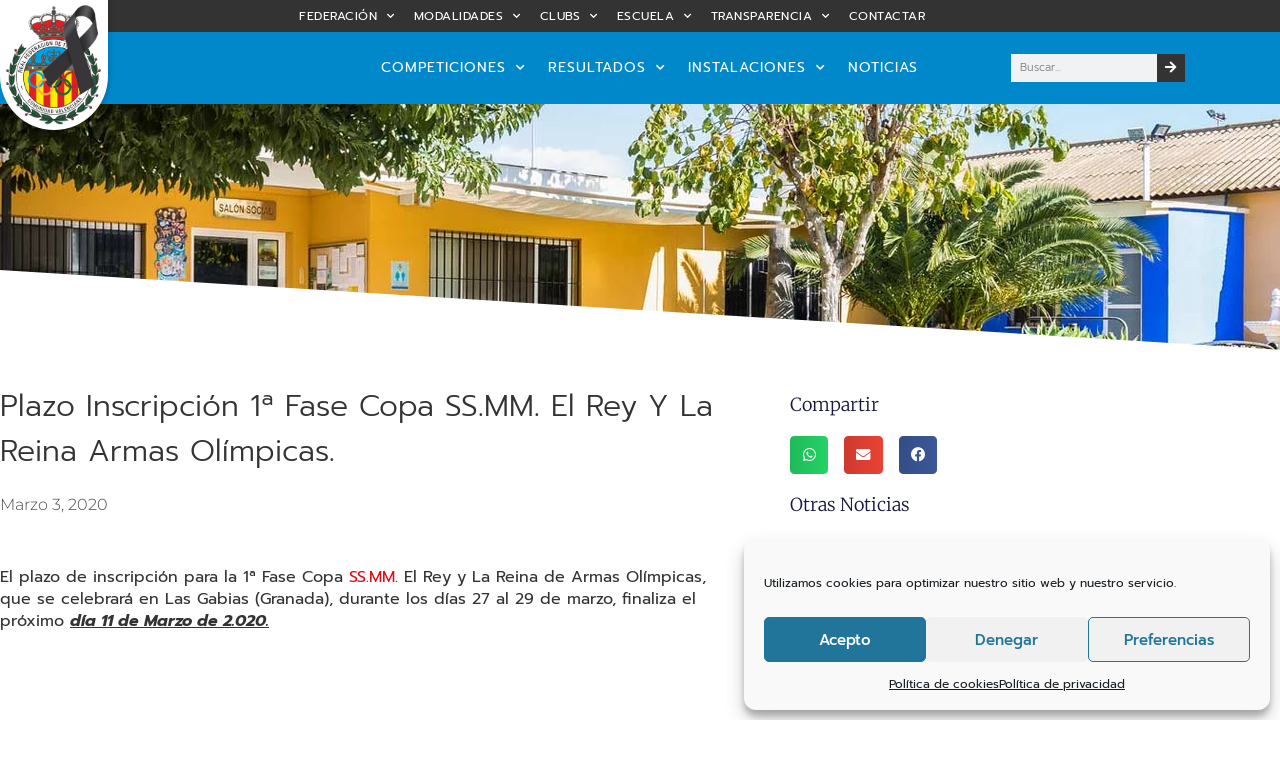

--- FILE ---
content_type: text/html; charset=UTF-8
request_url: https://fedtiroval.com/plazo-inscripcion-1a-fase-copa-ss-mm-el-rey-y-la-reina-armas-olimpicas/
body_size: 33200
content:
<!doctype html>
<html lang="es" prefix="og: https://ogp.me/ns#">
<head>
	<meta charset="UTF-8">
	<meta name="viewport" content="width=device-width, initial-scale=1">
	<link rel="profile" href="https://gmpg.org/xfn/11">
	
<!-- Optimización para motores de búsqueda de Rank Math -  https://rankmath.com/ -->
<title>Plazo inscripción 1ª Fase Copa SS.MM. El Rey y La Reina Armas Olímpicas. - Real Federación de Tiro Olímpico de la Comunidad Valenciana</title>
<meta name="description" content="El plazo de inscripción para la 1ª Fase Copa SS.MM. El Rey y La Reina de Armas Olímpicas, que se celebrará en Las Gabias (Granada), durante los días 27 al 29"/>
<meta name="robots" content="index, follow, max-snippet:-1, max-video-preview:-1, max-image-preview:large"/>
<link rel="canonical" href="https://fedtiroval.com/plazo-inscripcion-1a-fase-copa-ss-mm-el-rey-y-la-reina-armas-olimpicas/" />
<meta property="og:locale" content="es_ES" />
<meta property="og:type" content="article" />
<meta property="og:title" content="Plazo inscripción 1ª Fase Copa SS.MM. El Rey y La Reina Armas Olímpicas. - Real Federación de Tiro Olímpico de la Comunidad Valenciana" />
<meta property="og:description" content="El plazo de inscripción para la 1ª Fase Copa SS.MM. El Rey y La Reina de Armas Olímpicas, que se celebrará en Las Gabias (Granada), durante los días 27 al 29" />
<meta property="og:url" content="https://fedtiroval.com/plazo-inscripcion-1a-fase-copa-ss-mm-el-rey-y-la-reina-armas-olimpicas/" />
<meta property="og:site_name" content="Real Federación de Tiro Olímpico de la Comunidad Valenciana" />
<meta property="article:section" content="Plazos de Inscripcion" />
<meta property="og:updated_time" content="2021-05-26T17:56:06+02:00" />
<meta property="og:image" content="https://fedtiroval.com/wp-content/uploads/2020/11/cropped-valencia_escudo.png" />
<meta property="og:image:secure_url" content="https://fedtiroval.com/wp-content/uploads/2020/11/cropped-valencia_escudo.png" />
<meta property="og:image:width" content="512" />
<meta property="og:image:height" content="512" />
<meta property="og:image:alt" content="Plazo inscripción 1ª Fase Copa SS.MM. El Rey y La Reina Armas Olímpicas." />
<meta property="og:image:type" content="image/png" />
<meta name="twitter:card" content="summary_large_image" />
<meta name="twitter:title" content="Plazo inscripción 1ª Fase Copa SS.MM. El Rey y La Reina Armas Olímpicas. - Real Federación de Tiro Olímpico de la Comunidad Valenciana" />
<meta name="twitter:description" content="El plazo de inscripción para la 1ª Fase Copa SS.MM. El Rey y La Reina de Armas Olímpicas, que se celebrará en Las Gabias (Granada), durante los días 27 al 29" />
<meta name="twitter:image" content="https://fedtiroval.com/wp-content/uploads/2020/11/cropped-valencia_escudo.png" />
<meta name="twitter:label1" content="Escrito por" />
<meta name="twitter:data1" content="Real Federación Valenciana de Tiro Olímpico" />
<meta name="twitter:label2" content="Tiempo de lectura" />
<meta name="twitter:data2" content="Menos de un minuto" />
<script type="application/ld+json" class="rank-math-schema">{"@context":"https://schema.org","@graph":[{"@type":"BreadcrumbList","@id":"https://fedtiroval.com/plazo-inscripcion-1a-fase-copa-ss-mm-el-rey-y-la-reina-armas-olimpicas/#breadcrumb","itemListElement":[{"@type":"ListItem","position":"1","item":{"@id":"https://fedtiroval.com","name":"Inicio"}},{"@type":"ListItem","position":"2","item":{"@id":"https://fedtiroval.com/category/plazos-preinscripcion/","name":"Plazos de Inscripcion"}},{"@type":"ListItem","position":"3","item":{"@id":"https://fedtiroval.com/plazo-inscripcion-1a-fase-copa-ss-mm-el-rey-y-la-reina-armas-olimpicas/","name":"Plazo inscripci\u00f3n 1\u00aa Fase Copa SS.MM. El Rey y La Reina Armas Ol\u00edmpicas."}}]}]}</script>
<!-- /Plugin Rank Math WordPress SEO -->

<link rel="alternate" type="application/rss+xml" title="Real Federación de Tiro Olímpico de la Comunidad Valenciana &raquo; Feed" href="https://fedtiroval.com/feed/" />
<link rel="alternate" type="application/rss+xml" title="Real Federación de Tiro Olímpico de la Comunidad Valenciana &raquo; Feed de los comentarios" href="https://fedtiroval.com/comments/feed/" />
<link rel="alternate" type="application/rss+xml" title="Real Federación de Tiro Olímpico de la Comunidad Valenciana &raquo; Comentario Plazo inscripción 1ª Fase Copa SS.MM. El Rey y La Reina Armas Olímpicas. del feed" href="https://fedtiroval.com/plazo-inscripcion-1a-fase-copa-ss-mm-el-rey-y-la-reina-armas-olimpicas/feed/" />
<link rel="alternate" title="oEmbed (JSON)" type="application/json+oembed" href="https://fedtiroval.com/wp-json/oembed/1.0/embed?url=https%3A%2F%2Ffedtiroval.com%2Fplazo-inscripcion-1a-fase-copa-ss-mm-el-rey-y-la-reina-armas-olimpicas%2F" />
<link rel="alternate" title="oEmbed (XML)" type="text/xml+oembed" href="https://fedtiroval.com/wp-json/oembed/1.0/embed?url=https%3A%2F%2Ffedtiroval.com%2Fplazo-inscripcion-1a-fase-copa-ss-mm-el-rey-y-la-reina-armas-olimpicas%2F&#038;format=xml" />
<style id='wp-img-auto-sizes-contain-inline-css'>
img:is([sizes=auto i],[sizes^="auto," i]){contain-intrinsic-size:3000px 1500px}
/*# sourceURL=wp-img-auto-sizes-contain-inline-css */
</style>
<style id='wp-emoji-styles-inline-css'>

	img.wp-smiley, img.emoji {
		display: inline !important;
		border: none !important;
		box-shadow: none !important;
		height: 1em !important;
		width: 1em !important;
		margin: 0 0.07em !important;
		vertical-align: -0.1em !important;
		background: none !important;
		padding: 0 !important;
	}
/*# sourceURL=wp-emoji-styles-inline-css */
</style>
<link rel='stylesheet' id='wp-block-library-css' href='https://fedtiroval.com/wp-includes/css/dist/block-library/style.min.css?ver=6.9' media='all' />
<link rel='stylesheet' id='jet-engine-frontend-css' href='https://fedtiroval.com/wp-content/plugins/jet-engine/assets/css/frontend.css?ver=3.8.3' media='all' />
<style id='global-styles-inline-css'>
:root{--wp--preset--aspect-ratio--square: 1;--wp--preset--aspect-ratio--4-3: 4/3;--wp--preset--aspect-ratio--3-4: 3/4;--wp--preset--aspect-ratio--3-2: 3/2;--wp--preset--aspect-ratio--2-3: 2/3;--wp--preset--aspect-ratio--16-9: 16/9;--wp--preset--aspect-ratio--9-16: 9/16;--wp--preset--color--black: #000000;--wp--preset--color--cyan-bluish-gray: #abb8c3;--wp--preset--color--white: #ffffff;--wp--preset--color--pale-pink: #f78da7;--wp--preset--color--vivid-red: #cf2e2e;--wp--preset--color--luminous-vivid-orange: #ff6900;--wp--preset--color--luminous-vivid-amber: #fcb900;--wp--preset--color--light-green-cyan: #7bdcb5;--wp--preset--color--vivid-green-cyan: #00d084;--wp--preset--color--pale-cyan-blue: #8ed1fc;--wp--preset--color--vivid-cyan-blue: #0693e3;--wp--preset--color--vivid-purple: #9b51e0;--wp--preset--gradient--vivid-cyan-blue-to-vivid-purple: linear-gradient(135deg,rgb(6,147,227) 0%,rgb(155,81,224) 100%);--wp--preset--gradient--light-green-cyan-to-vivid-green-cyan: linear-gradient(135deg,rgb(122,220,180) 0%,rgb(0,208,130) 100%);--wp--preset--gradient--luminous-vivid-amber-to-luminous-vivid-orange: linear-gradient(135deg,rgb(252,185,0) 0%,rgb(255,105,0) 100%);--wp--preset--gradient--luminous-vivid-orange-to-vivid-red: linear-gradient(135deg,rgb(255,105,0) 0%,rgb(207,46,46) 100%);--wp--preset--gradient--very-light-gray-to-cyan-bluish-gray: linear-gradient(135deg,rgb(238,238,238) 0%,rgb(169,184,195) 100%);--wp--preset--gradient--cool-to-warm-spectrum: linear-gradient(135deg,rgb(74,234,220) 0%,rgb(151,120,209) 20%,rgb(207,42,186) 40%,rgb(238,44,130) 60%,rgb(251,105,98) 80%,rgb(254,248,76) 100%);--wp--preset--gradient--blush-light-purple: linear-gradient(135deg,rgb(255,206,236) 0%,rgb(152,150,240) 100%);--wp--preset--gradient--blush-bordeaux: linear-gradient(135deg,rgb(254,205,165) 0%,rgb(254,45,45) 50%,rgb(107,0,62) 100%);--wp--preset--gradient--luminous-dusk: linear-gradient(135deg,rgb(255,203,112) 0%,rgb(199,81,192) 50%,rgb(65,88,208) 100%);--wp--preset--gradient--pale-ocean: linear-gradient(135deg,rgb(255,245,203) 0%,rgb(182,227,212) 50%,rgb(51,167,181) 100%);--wp--preset--gradient--electric-grass: linear-gradient(135deg,rgb(202,248,128) 0%,rgb(113,206,126) 100%);--wp--preset--gradient--midnight: linear-gradient(135deg,rgb(2,3,129) 0%,rgb(40,116,252) 100%);--wp--preset--font-size--small: 13px;--wp--preset--font-size--medium: 20px;--wp--preset--font-size--large: 36px;--wp--preset--font-size--x-large: 42px;--wp--preset--spacing--20: 0.44rem;--wp--preset--spacing--30: 0.67rem;--wp--preset--spacing--40: 1rem;--wp--preset--spacing--50: 1.5rem;--wp--preset--spacing--60: 2.25rem;--wp--preset--spacing--70: 3.38rem;--wp--preset--spacing--80: 5.06rem;--wp--preset--shadow--natural: 6px 6px 9px rgba(0, 0, 0, 0.2);--wp--preset--shadow--deep: 12px 12px 50px rgba(0, 0, 0, 0.4);--wp--preset--shadow--sharp: 6px 6px 0px rgba(0, 0, 0, 0.2);--wp--preset--shadow--outlined: 6px 6px 0px -3px rgb(255, 255, 255), 6px 6px rgb(0, 0, 0);--wp--preset--shadow--crisp: 6px 6px 0px rgb(0, 0, 0);}:root { --wp--style--global--content-size: 800px;--wp--style--global--wide-size: 1200px; }:where(body) { margin: 0; }.wp-site-blocks > .alignleft { float: left; margin-right: 2em; }.wp-site-blocks > .alignright { float: right; margin-left: 2em; }.wp-site-blocks > .aligncenter { justify-content: center; margin-left: auto; margin-right: auto; }:where(.wp-site-blocks) > * { margin-block-start: 24px; margin-block-end: 0; }:where(.wp-site-blocks) > :first-child { margin-block-start: 0; }:where(.wp-site-blocks) > :last-child { margin-block-end: 0; }:root { --wp--style--block-gap: 24px; }:root :where(.is-layout-flow) > :first-child{margin-block-start: 0;}:root :where(.is-layout-flow) > :last-child{margin-block-end: 0;}:root :where(.is-layout-flow) > *{margin-block-start: 24px;margin-block-end: 0;}:root :where(.is-layout-constrained) > :first-child{margin-block-start: 0;}:root :where(.is-layout-constrained) > :last-child{margin-block-end: 0;}:root :where(.is-layout-constrained) > *{margin-block-start: 24px;margin-block-end: 0;}:root :where(.is-layout-flex){gap: 24px;}:root :where(.is-layout-grid){gap: 24px;}.is-layout-flow > .alignleft{float: left;margin-inline-start: 0;margin-inline-end: 2em;}.is-layout-flow > .alignright{float: right;margin-inline-start: 2em;margin-inline-end: 0;}.is-layout-flow > .aligncenter{margin-left: auto !important;margin-right: auto !important;}.is-layout-constrained > .alignleft{float: left;margin-inline-start: 0;margin-inline-end: 2em;}.is-layout-constrained > .alignright{float: right;margin-inline-start: 2em;margin-inline-end: 0;}.is-layout-constrained > .aligncenter{margin-left: auto !important;margin-right: auto !important;}.is-layout-constrained > :where(:not(.alignleft):not(.alignright):not(.alignfull)){max-width: var(--wp--style--global--content-size);margin-left: auto !important;margin-right: auto !important;}.is-layout-constrained > .alignwide{max-width: var(--wp--style--global--wide-size);}body .is-layout-flex{display: flex;}.is-layout-flex{flex-wrap: wrap;align-items: center;}.is-layout-flex > :is(*, div){margin: 0;}body .is-layout-grid{display: grid;}.is-layout-grid > :is(*, div){margin: 0;}body{padding-top: 0px;padding-right: 0px;padding-bottom: 0px;padding-left: 0px;}a:where(:not(.wp-element-button)){text-decoration: underline;}:root :where(.wp-element-button, .wp-block-button__link){background-color: #32373c;border-width: 0;color: #fff;font-family: inherit;font-size: inherit;font-style: inherit;font-weight: inherit;letter-spacing: inherit;line-height: inherit;padding-top: calc(0.667em + 2px);padding-right: calc(1.333em + 2px);padding-bottom: calc(0.667em + 2px);padding-left: calc(1.333em + 2px);text-decoration: none;text-transform: inherit;}.has-black-color{color: var(--wp--preset--color--black) !important;}.has-cyan-bluish-gray-color{color: var(--wp--preset--color--cyan-bluish-gray) !important;}.has-white-color{color: var(--wp--preset--color--white) !important;}.has-pale-pink-color{color: var(--wp--preset--color--pale-pink) !important;}.has-vivid-red-color{color: var(--wp--preset--color--vivid-red) !important;}.has-luminous-vivid-orange-color{color: var(--wp--preset--color--luminous-vivid-orange) !important;}.has-luminous-vivid-amber-color{color: var(--wp--preset--color--luminous-vivid-amber) !important;}.has-light-green-cyan-color{color: var(--wp--preset--color--light-green-cyan) !important;}.has-vivid-green-cyan-color{color: var(--wp--preset--color--vivid-green-cyan) !important;}.has-pale-cyan-blue-color{color: var(--wp--preset--color--pale-cyan-blue) !important;}.has-vivid-cyan-blue-color{color: var(--wp--preset--color--vivid-cyan-blue) !important;}.has-vivid-purple-color{color: var(--wp--preset--color--vivid-purple) !important;}.has-black-background-color{background-color: var(--wp--preset--color--black) !important;}.has-cyan-bluish-gray-background-color{background-color: var(--wp--preset--color--cyan-bluish-gray) !important;}.has-white-background-color{background-color: var(--wp--preset--color--white) !important;}.has-pale-pink-background-color{background-color: var(--wp--preset--color--pale-pink) !important;}.has-vivid-red-background-color{background-color: var(--wp--preset--color--vivid-red) !important;}.has-luminous-vivid-orange-background-color{background-color: var(--wp--preset--color--luminous-vivid-orange) !important;}.has-luminous-vivid-amber-background-color{background-color: var(--wp--preset--color--luminous-vivid-amber) !important;}.has-light-green-cyan-background-color{background-color: var(--wp--preset--color--light-green-cyan) !important;}.has-vivid-green-cyan-background-color{background-color: var(--wp--preset--color--vivid-green-cyan) !important;}.has-pale-cyan-blue-background-color{background-color: var(--wp--preset--color--pale-cyan-blue) !important;}.has-vivid-cyan-blue-background-color{background-color: var(--wp--preset--color--vivid-cyan-blue) !important;}.has-vivid-purple-background-color{background-color: var(--wp--preset--color--vivid-purple) !important;}.has-black-border-color{border-color: var(--wp--preset--color--black) !important;}.has-cyan-bluish-gray-border-color{border-color: var(--wp--preset--color--cyan-bluish-gray) !important;}.has-white-border-color{border-color: var(--wp--preset--color--white) !important;}.has-pale-pink-border-color{border-color: var(--wp--preset--color--pale-pink) !important;}.has-vivid-red-border-color{border-color: var(--wp--preset--color--vivid-red) !important;}.has-luminous-vivid-orange-border-color{border-color: var(--wp--preset--color--luminous-vivid-orange) !important;}.has-luminous-vivid-amber-border-color{border-color: var(--wp--preset--color--luminous-vivid-amber) !important;}.has-light-green-cyan-border-color{border-color: var(--wp--preset--color--light-green-cyan) !important;}.has-vivid-green-cyan-border-color{border-color: var(--wp--preset--color--vivid-green-cyan) !important;}.has-pale-cyan-blue-border-color{border-color: var(--wp--preset--color--pale-cyan-blue) !important;}.has-vivid-cyan-blue-border-color{border-color: var(--wp--preset--color--vivid-cyan-blue) !important;}.has-vivid-purple-border-color{border-color: var(--wp--preset--color--vivid-purple) !important;}.has-vivid-cyan-blue-to-vivid-purple-gradient-background{background: var(--wp--preset--gradient--vivid-cyan-blue-to-vivid-purple) !important;}.has-light-green-cyan-to-vivid-green-cyan-gradient-background{background: var(--wp--preset--gradient--light-green-cyan-to-vivid-green-cyan) !important;}.has-luminous-vivid-amber-to-luminous-vivid-orange-gradient-background{background: var(--wp--preset--gradient--luminous-vivid-amber-to-luminous-vivid-orange) !important;}.has-luminous-vivid-orange-to-vivid-red-gradient-background{background: var(--wp--preset--gradient--luminous-vivid-orange-to-vivid-red) !important;}.has-very-light-gray-to-cyan-bluish-gray-gradient-background{background: var(--wp--preset--gradient--very-light-gray-to-cyan-bluish-gray) !important;}.has-cool-to-warm-spectrum-gradient-background{background: var(--wp--preset--gradient--cool-to-warm-spectrum) !important;}.has-blush-light-purple-gradient-background{background: var(--wp--preset--gradient--blush-light-purple) !important;}.has-blush-bordeaux-gradient-background{background: var(--wp--preset--gradient--blush-bordeaux) !important;}.has-luminous-dusk-gradient-background{background: var(--wp--preset--gradient--luminous-dusk) !important;}.has-pale-ocean-gradient-background{background: var(--wp--preset--gradient--pale-ocean) !important;}.has-electric-grass-gradient-background{background: var(--wp--preset--gradient--electric-grass) !important;}.has-midnight-gradient-background{background: var(--wp--preset--gradient--midnight) !important;}.has-small-font-size{font-size: var(--wp--preset--font-size--small) !important;}.has-medium-font-size{font-size: var(--wp--preset--font-size--medium) !important;}.has-large-font-size{font-size: var(--wp--preset--font-size--large) !important;}.has-x-large-font-size{font-size: var(--wp--preset--font-size--x-large) !important;}
:root :where(.wp-block-pullquote){font-size: 1.5em;line-height: 1.6;}
/*# sourceURL=global-styles-inline-css */
</style>
<link rel='stylesheet' id='theme-my-login-css' href='https://fedtiroval.com/wp-content/plugins/theme-my-login/assets/styles/theme-my-login.min.css?ver=7.1.14' media='all' />
<link rel='stylesheet' id='cmplz-general-css' href='https://fedtiroval.com/wp-content/plugins/complianz-gdpr/assets/css/cookieblocker.min.css?ver=1766874744' media='all' />
<link rel='stylesheet' id='hello-elementor-css' href='https://fedtiroval.com/wp-content/themes/hello-elementor/assets/css/reset.css?ver=3.4.6' media='all' />
<link rel='stylesheet' id='hello-elementor-theme-style-css' href='https://fedtiroval.com/wp-content/themes/hello-elementor/assets/css/theme.css?ver=3.4.6' media='all' />
<link rel='stylesheet' id='hello-elementor-header-footer-css' href='https://fedtiroval.com/wp-content/themes/hello-elementor/assets/css/header-footer.css?ver=3.4.6' media='all' />
<link rel='stylesheet' id='elementor-frontend-css' href='https://fedtiroval.com/wp-content/plugins/elementor/assets/css/frontend.min.css?ver=3.34.2' media='all' />
<link rel='stylesheet' id='widget-nav-menu-css' href='https://fedtiroval.com/wp-content/plugins/elementor-pro/assets/css/widget-nav-menu.min.css?ver=3.34.2' media='all' />
<link rel='stylesheet' id='widget-social-icons-css' href='https://fedtiroval.com/wp-content/plugins/elementor/assets/css/widget-social-icons.min.css?ver=3.34.2' media='all' />
<link rel='stylesheet' id='e-apple-webkit-css' href='https://fedtiroval.com/wp-content/plugins/elementor/assets/css/conditionals/apple-webkit.min.css?ver=3.34.2' media='all' />
<link rel='stylesheet' id='widget-image-css' href='https://fedtiroval.com/wp-content/plugins/elementor/assets/css/widget-image.min.css?ver=3.34.2' media='all' />
<link rel='stylesheet' id='widget-search-form-css' href='https://fedtiroval.com/wp-content/plugins/elementor-pro/assets/css/widget-search-form.min.css?ver=3.34.2' media='all' />
<link rel='stylesheet' id='elementor-icons-shared-0-css' href='https://fedtiroval.com/wp-content/plugins/elementor/assets/lib/font-awesome/css/fontawesome.min.css?ver=5.15.3' media='all' />
<link rel='stylesheet' id='elementor-icons-fa-solid-css' href='https://fedtiroval.com/wp-content/plugins/elementor/assets/lib/font-awesome/css/solid.min.css?ver=5.15.3' media='all' />
<link rel='stylesheet' id='e-shapes-css' href='https://fedtiroval.com/wp-content/plugins/elementor/assets/css/conditionals/shapes.min.css?ver=3.34.2' media='all' />
<link rel='stylesheet' id='widget-heading-css' href='https://fedtiroval.com/wp-content/plugins/elementor/assets/css/widget-heading.min.css?ver=3.34.2' media='all' />
<link rel='stylesheet' id='widget-post-info-css' href='https://fedtiroval.com/wp-content/plugins/elementor-pro/assets/css/widget-post-info.min.css?ver=3.34.2' media='all' />
<link rel='stylesheet' id='widget-icon-list-css' href='https://fedtiroval.com/wp-content/plugins/elementor/assets/css/widget-icon-list.min.css?ver=3.34.2' media='all' />
<link rel='stylesheet' id='elementor-icons-fa-regular-css' href='https://fedtiroval.com/wp-content/plugins/elementor/assets/lib/font-awesome/css/regular.min.css?ver=5.15.3' media='all' />
<link rel='stylesheet' id='widget-share-buttons-css' href='https://fedtiroval.com/wp-content/plugins/elementor-pro/assets/css/widget-share-buttons.min.css?ver=3.34.2' media='all' />
<link rel='stylesheet' id='elementor-icons-fa-brands-css' href='https://fedtiroval.com/wp-content/plugins/elementor/assets/lib/font-awesome/css/brands.min.css?ver=5.15.3' media='all' />
<link rel='stylesheet' id='widget-posts-css' href='https://fedtiroval.com/wp-content/plugins/elementor-pro/assets/css/widget-posts.min.css?ver=3.34.2' media='all' />
<link rel='stylesheet' id='widget-post-navigation-css' href='https://fedtiroval.com/wp-content/plugins/elementor-pro/assets/css/widget-post-navigation.min.css?ver=3.34.2' media='all' />
<link rel='stylesheet' id='elementor-icons-css' href='https://fedtiroval.com/wp-content/plugins/elementor/assets/lib/eicons/css/elementor-icons.min.css?ver=5.46.0' media='all' />
<link rel='stylesheet' id='elementor-post-25-css' href='https://fedtiroval.com/wp-content/uploads/elementor/css/post-25.css?ver=1769194305' media='all' />
<link rel='stylesheet' id='elementor-post-175-css' href='https://fedtiroval.com/wp-content/uploads/elementor/css/post-175.css?ver=1769194305' media='all' />
<link rel='stylesheet' id='elementor-post-19420-css' href='https://fedtiroval.com/wp-content/uploads/elementor/css/post-19420.css?ver=1769194349' media='all' />
<link rel='stylesheet' id='elementor-gf-local-prompt-css' href='https://fedtiroval.com/wp-content/uploads/elementor/google-fonts/css/prompt.css?ver=1744737974' media='all' />
<link rel='stylesheet' id='elementor-gf-local-roboto-css' href='https://fedtiroval.com/wp-content/uploads/elementor/google-fonts/css/roboto.css?ver=1744738036' media='all' />
<link rel='stylesheet' id='elementor-gf-local-merriweather-css' href='https://fedtiroval.com/wp-content/uploads/elementor/google-fonts/css/merriweather.css?ver=1749222963' media='all' />
<link rel='stylesheet' id='elementor-gf-local-montserrat-css' href='https://fedtiroval.com/wp-content/uploads/elementor/google-fonts/css/montserrat.css?ver=1747739891' media='all' />
<script src="https://fedtiroval.com/wp-content/plugins/google-analytics-premium/assets/js/frontend-gtag.min.js?ver=8.18" id="monsterinsights-frontend-script-js"></script>
<script data-cfasync="false" data-wpfc-render="false" id='monsterinsights-frontend-script-js-extra'>var monsterinsights_frontend = {"js_events_tracking":"true","download_extensions":"doc,pdf,ppt,zip,xls,docx,pptx,xlsx","inbound_paths":"[{\"path\":\"\\\/go\\\/\",\"label\":\"affiliate\"},{\"path\":\"\\\/recommend\\\/\",\"label\":\"affiliate\"}]","home_url":"https:\/\/fedtiroval.com","hash_tracking":"false","v4_id":"G-173ZLRWJYD"};</script>
<script src="https://fedtiroval.com/wp-includes/js/jquery/jquery.min.js?ver=3.7.1" id="jquery-core-js"></script>
<script src="https://fedtiroval.com/wp-includes/js/jquery/jquery-migrate.min.js?ver=3.4.1" id="jquery-migrate-js"></script>
<link rel="https://api.w.org/" href="https://fedtiroval.com/wp-json/" /><link rel="alternate" title="JSON" type="application/json" href="https://fedtiroval.com/wp-json/wp/v2/posts/4423" /><link rel="EditURI" type="application/rsd+xml" title="RSD" href="https://fedtiroval.com/xmlrpc.php?rsd" />
<meta name="generator" content="WordPress 6.9" />
<link rel='shortlink' href='https://fedtiroval.com/?p=4423' />
<style>

	Body{
		font-family: "Prompt", Sans-serif !important;
	}
	H1{
		color: #333333 !important;
    font-family: "Prompt", Sans-serif !important;
    font-size: 80px;
    font-weight: 100;
    line-height: 82px;
	}
	h3{
		color: #333333 !important;
    font-family: "Prompt", Sans-serif !important;
    font-size: 16px;
    font-weight: 500;
    margin-top:12px;
		text-transform:uppercase;
    line-height: 22px;
		letter-spacing:1px;
	}
	p{
		color: #333333 !important;
    font-family: "Prompt", Sans-serif !important;
    font-size: 16px;
    font-weight: 300;
		line-height: 22px;
	}
	
	.texto_blanco p{
		color: #fff !important;
	}
	.texto_blanco h2{
		color: #fff !important;
	}
	/*TOPBAR*/
	.texto_topbar p{
		color:#fff;
		font-size: 14px;
	}
	.texto_topbar p a{
		color:#fff;
		font-size: 14px;
	}
	/*XXXXXX*/
	.slide_texto p{
		color: #fff !important; 
    font-family: "Prompt", Sans-serif !important;
    font-size: 40px;
    font-weight: 100;
    line-height: 42px;
	}
	
	
	/*MOBILE RESPONSIVE CSS*/
	@media only screen and (max-width: 600px) {
  h1 {
      font-size: 40px !important;
	  line-height: 42px !important;
  	}
		 h2 {
      font-size: 30px !important;
	  line-height: 32px !important;
  	}
		.slide_texto p{
    font-size: 30px;
    line-height: 32px;
	}
	
	/*XXXXXX*/
	

</style>
			<style>.cmplz-hidden {
					display: none !important;
				}</style><meta name="generator" content="Elementor 3.34.2; features: additional_custom_breakpoints; settings: css_print_method-external, google_font-enabled, font_display-auto">
			<style>
				.e-con.e-parent:nth-of-type(n+4):not(.e-lazyloaded):not(.e-no-lazyload),
				.e-con.e-parent:nth-of-type(n+4):not(.e-lazyloaded):not(.e-no-lazyload) * {
					background-image: none !important;
				}
				@media screen and (max-height: 1024px) {
					.e-con.e-parent:nth-of-type(n+3):not(.e-lazyloaded):not(.e-no-lazyload),
					.e-con.e-parent:nth-of-type(n+3):not(.e-lazyloaded):not(.e-no-lazyload) * {
						background-image: none !important;
					}
				}
				@media screen and (max-height: 640px) {
					.e-con.e-parent:nth-of-type(n+2):not(.e-lazyloaded):not(.e-no-lazyload),
					.e-con.e-parent:nth-of-type(n+2):not(.e-lazyloaded):not(.e-no-lazyload) * {
						background-image: none !important;
					}
				}
			</style>
			<link rel="icon" href="https://fedtiroval.com/wp-content/uploads/2020/11/cropped-LogoFederacion_fav-32x32.png" sizes="32x32" />
<link rel="icon" href="https://fedtiroval.com/wp-content/uploads/2020/11/cropped-LogoFederacion_fav-192x192.png" sizes="192x192" />
<link rel="apple-touch-icon" href="https://fedtiroval.com/wp-content/uploads/2020/11/cropped-LogoFederacion_fav-180x180.png" />
<meta name="msapplication-TileImage" content="https://fedtiroval.com/wp-content/uploads/2020/11/cropped-LogoFederacion_fav-270x270.png" />
</head>
<body data-cmplz=1 class="wp-singular post-template-default single single-post postid-4423 single-format-standard wp-embed-responsive wp-theme-hello-elementor hello-elementor-default elementor-default elementor-kit-25 elementor-page-19420">


<a class="skip-link screen-reader-text" href="#content">Ir al contenido</a>

		<header data-elementor-type="header" data-elementor-id="175" class="elementor elementor-175 elementor-location-header" data-elementor-post-type="elementor_library">
					<section class="elementor-section elementor-top-section elementor-element elementor-element-7fb75c24 elementor-section-height-min-height elementor-section-items-stretch elementor-section-content-middle elementor-hidden-tablet elementor-hidden-phone elementor-section-boxed elementor-section-height-default" data-id="7fb75c24" data-element_type="section" data-settings="{&quot;background_background&quot;:&quot;classic&quot;,&quot;jet_parallax_layout_list&quot;:[{&quot;jet_parallax_layout_image&quot;:{&quot;url&quot;:&quot;&quot;,&quot;id&quot;:&quot;&quot;,&quot;size&quot;:&quot;&quot;},&quot;_id&quot;:&quot;871532e&quot;,&quot;jet_parallax_layout_image_tablet&quot;:{&quot;url&quot;:&quot;&quot;,&quot;id&quot;:&quot;&quot;,&quot;size&quot;:&quot;&quot;},&quot;jet_parallax_layout_image_mobile&quot;:{&quot;url&quot;:&quot;&quot;,&quot;id&quot;:&quot;&quot;,&quot;size&quot;:&quot;&quot;},&quot;jet_parallax_layout_speed&quot;:{&quot;unit&quot;:&quot;%&quot;,&quot;size&quot;:50,&quot;sizes&quot;:[]},&quot;jet_parallax_layout_type&quot;:&quot;scroll&quot;,&quot;jet_parallax_layout_direction&quot;:&quot;1&quot;,&quot;jet_parallax_layout_fx_direction&quot;:null,&quot;jet_parallax_layout_z_index&quot;:&quot;&quot;,&quot;jet_parallax_layout_bg_x&quot;:50,&quot;jet_parallax_layout_bg_x_tablet&quot;:&quot;&quot;,&quot;jet_parallax_layout_bg_x_mobile&quot;:&quot;&quot;,&quot;jet_parallax_layout_bg_y&quot;:50,&quot;jet_parallax_layout_bg_y_tablet&quot;:&quot;&quot;,&quot;jet_parallax_layout_bg_y_mobile&quot;:&quot;&quot;,&quot;jet_parallax_layout_bg_size&quot;:&quot;auto&quot;,&quot;jet_parallax_layout_bg_size_tablet&quot;:&quot;&quot;,&quot;jet_parallax_layout_bg_size_mobile&quot;:&quot;&quot;,&quot;jet_parallax_layout_animation_prop&quot;:&quot;transform&quot;,&quot;jet_parallax_layout_on&quot;:[&quot;desktop&quot;,&quot;tablet&quot;]}]}">
						<div class="elementor-container elementor-column-gap-default">
					<div class="elementor-column elementor-col-20 elementor-top-column elementor-element elementor-element-24c00886" data-id="24c00886" data-element_type="column">
			<div class="elementor-widget-wrap">
							</div>
		</div>
				<div class="elementor-column elementor-col-20 elementor-top-column elementor-element elementor-element-3e90d1ee" data-id="3e90d1ee" data-element_type="column">
			<div class="elementor-widget-wrap">
							</div>
		</div>
				<div class="elementor-column elementor-col-20 elementor-top-column elementor-element elementor-element-d77fc6c" data-id="d77fc6c" data-element_type="column">
			<div class="elementor-widget-wrap elementor-element-populated">
						<div class="elementor-element elementor-element-a0645ff elementor-nav-menu__align-end elementor-nav-menu--stretch elementor-nav-menu--dropdown-tablet elementor-nav-menu__text-align-aside elementor-nav-menu--toggle elementor-nav-menu--burger elementor-widget elementor-widget-nav-menu" data-id="a0645ff" data-element_type="widget" data-settings="{&quot;full_width&quot;:&quot;stretch&quot;,&quot;submenu_icon&quot;:{&quot;value&quot;:&quot;&lt;i class=\&quot;fas fa-chevron-down\&quot; aria-hidden=\&quot;true\&quot;&gt;&lt;\/i&gt;&quot;,&quot;library&quot;:&quot;fa-solid&quot;},&quot;layout&quot;:&quot;horizontal&quot;,&quot;toggle&quot;:&quot;burger&quot;}" data-widget_type="nav-menu.default">
				<div class="elementor-widget-container">
								<nav aria-label="Menú" class="elementor-nav-menu--main elementor-nav-menu__container elementor-nav-menu--layout-horizontal e--pointer-none">
				<ul id="menu-1-a0645ff" class="elementor-nav-menu"><li class="menu-item menu-item-type-post_type menu-item-object-page menu-item-home menu-item-has-children menu-item-271"><a href="https://fedtiroval.com/" class="elementor-item">Federación</a>
<ul class="sub-menu elementor-nav-menu--dropdown">
	<li class="menu-item menu-item-type-post_type menu-item-object-page menu-item-565"><a href="https://fedtiroval.com/federacion/historia-federacion/" class="elementor-sub-item">Historia Federación</a></li>
	<li class="menu-item menu-item-type-post_type menu-item-object-page menu-item-281"><a href="https://fedtiroval.com/federacion/junta-directiva/" class="elementor-sub-item">Junta directiva</a></li>
	<li class="menu-item menu-item-type-post_type menu-item-object-page menu-item-280"><a href="https://fedtiroval.com/federacion/federacion-territorial/" class="elementor-sub-item">Federación Territorial</a></li>
	<li class="menu-item menu-item-type-post_type menu-item-object-page menu-item-277"><a href="https://fedtiroval.com/federacion/delegacion-provincial-valencia/" class="elementor-sub-item">Delegación Provincial Valencia</a></li>
	<li class="menu-item menu-item-type-post_type menu-item-object-page menu-item-6499"><a href="https://fedtiroval.com/federacion/delegacion-provincial-alicante/" class="elementor-sub-item">Delegación Provincial Alicante</a></li>
	<li class="menu-item menu-item-type-post_type menu-item-object-page menu-item-8509"><a href="https://fedtiroval.com/federacion/delegacion-provincial-castellon/" class="elementor-sub-item">Delegación Provincial Castellón</a></li>
	<li class="menu-item menu-item-type-post_type menu-item-object-page menu-item-10015"><a href="https://fedtiroval.com/federacion/estatutos/" class="elementor-sub-item">Estatutos</a></li>
	<li class="menu-item menu-item-type-post_type menu-item-object-page menu-item-9550"><a href="https://fedtiroval.com/federacion/normativa/" class="elementor-sub-item">Normativa</a></li>
	<li class="menu-item menu-item-type-post_type menu-item-object-page menu-item-283"><a href="https://fedtiroval.com/federacion/reglamentos/" class="elementor-sub-item">Reglamentos</a></li>
	<li class="menu-item menu-item-type-post_type menu-item-object-page menu-item-278"><a href="https://fedtiroval.com/federacion/enlaces-de-interes/" class="elementor-sub-item">Enlaces de interés</a></li>
	<li class="menu-item menu-item-type-post_type menu-item-object-page menu-item-282"><a href="https://fedtiroval.com/federacion/polizas-de-seguros-y-centros-medicos/" class="elementor-sub-item">Pólizas de seguros y centros médicos</a></li>
</ul>
</li>
<li class="menu-item menu-item-type-custom menu-item-object-custom menu-item-has-children menu-item-734"><a href="#" class="elementor-item elementor-item-anchor">Modalidades</a>
<ul class="sub-menu elementor-nav-menu--dropdown">
	<li class="menu-item menu-item-type-taxonomy menu-item-object-modalidad-competicion menu-item-740"><a href="https://fedtiroval.com/modalidad-competicion/recorridos-tiro/" class="elementor-sub-item">Recorridos de tiro</a></li>
	<li class="menu-item menu-item-type-taxonomy menu-item-object-modalidad-competicion menu-item-739"><a href="https://fedtiroval.com/modalidad-competicion/precision/" class="elementor-sub-item">Precisión</a></li>
	<li class="menu-item menu-item-type-taxonomy menu-item-object-modalidad-competicion menu-item-738"><a href="https://fedtiroval.com/modalidad-competicion/plato/" class="elementor-sub-item">Plato</a></li>
	<li class="menu-item menu-item-type-taxonomy menu-item-object-modalidad-competicion menu-item-737"><a href="https://fedtiroval.com/modalidad-competicion/fclass/" class="elementor-sub-item">F-Class</a></li>
	<li class="menu-item menu-item-type-taxonomy menu-item-object-modalidad-competicion menu-item-736"><a href="https://fedtiroval.com/modalidad-competicion/armas-historicas/" class="elementor-sub-item">Armas históricas</a></li>
	<li class="menu-item menu-item-type-taxonomy menu-item-object-modalidad-competicion menu-item-735"><a href="https://fedtiroval.com/modalidad-competicion/alta-precision/" class="elementor-sub-item">Alta Precisión</a></li>
</ul>
</li>
<li class="menu-item menu-item-type-custom menu-item-object-custom menu-item-has-children menu-item-6573"><a href="#" class="elementor-item elementor-item-anchor">CLUBS</a>
<ul class="sub-menu elementor-nav-menu--dropdown">
	<li class="menu-item menu-item-type-post_type menu-item-object-page menu-item-6571"><a href="https://fedtiroval.com/clubs-valencia/" class="elementor-sub-item">Clubs Valencia</a></li>
	<li class="menu-item menu-item-type-post_type menu-item-object-page menu-item-6572"><a href="https://fedtiroval.com/clubs-alicante/" class="elementor-sub-item">Clubs Alicante</a></li>
	<li class="menu-item menu-item-type-post_type menu-item-object-page menu-item-6570"><a href="https://fedtiroval.com/clubs-castellon/" class="elementor-sub-item">Clubs Castellón</a></li>
	<li class="menu-item menu-item-type-post_type menu-item-object-page menu-item-15007"><a href="https://fedtiroval.com/clubs-de-plato/" class="elementor-sub-item">Clubs de Plato</a></li>
</ul>
</li>
<li class="menu-item menu-item-type-post_type menu-item-object-page menu-item-has-children menu-item-6469"><a href="https://fedtiroval.com/escuela-de-tiro/" class="elementor-item">ESCUELA</a>
<ul class="sub-menu elementor-nav-menu--dropdown">
	<li class="menu-item menu-item-type-post_type menu-item-object-page menu-item-11250"><a href="https://fedtiroval.com/escuela-de-tiro/" class="elementor-sub-item">Iniciarse en el Tiro Deportivo</a></li>
	<li class="menu-item menu-item-type-post_type menu-item-object-post menu-item-13620"><a href="https://fedtiroval.com/escuela-de-tiro-jovenes-promesas/" class="elementor-sub-item">Escuela de Tiro Jóvenes promesas</a></li>
</ul>
</li>
<li class="menu-item menu-item-type-custom menu-item-object-custom menu-item-has-children menu-item-6505"><a href="#" class="elementor-item elementor-item-anchor">TRANSPARENCIA</a>
<ul class="sub-menu elementor-nav-menu--dropdown">
	<li class="menu-item menu-item-type-post_type menu-item-object-page menu-item-9099"><a href="https://fedtiroval.com/transparencia/subvenciones/" class="elementor-sub-item">Subvenciones</a></li>
	<li class="menu-item menu-item-type-post_type menu-item-object-page menu-item-6273"><a href="https://fedtiroval.com/transparencia/cuentas/" class="elementor-sub-item">Asambleas</a></li>
	<li class="menu-item menu-item-type-post_type menu-item-object-page menu-item-14590"><a href="https://fedtiroval.com/transparencia/actas-de-asamblea/" class="elementor-sub-item">Actas de Asamblea</a></li>
	<li class="menu-item menu-item-type-custom menu-item-object-custom menu-item-has-children menu-item-13416"><a href="#" class="elementor-sub-item elementor-item-anchor">Elecciones</a>
	<ul class="sub-menu elementor-nav-menu--dropdown">
		<li class="menu-item menu-item-type-post_type menu-item-object-page menu-item-6298"><a href="https://fedtiroval.com/transparencia/proceso-electoral-2019/" class="elementor-sub-item">Proceso Electoral 2019</a></li>
		<li class="menu-item menu-item-type-post_type menu-item-object-page menu-item-13415"><a href="https://fedtiroval.com/transparencia/proceso-electoral-2022/" class="elementor-sub-item">Proceso Electoral 2022</a></li>
	</ul>
</li>
	<li class="menu-item menu-item-type-post_type menu-item-object-page menu-item-10124"><a href="https://fedtiroval.com/transparencia/otros-documentos/" class="elementor-sub-item">Otros documentos</a></li>
</ul>
</li>
<li class="menu-item menu-item-type-post_type menu-item-object-page menu-item-274"><a href="https://fedtiroval.com/contacto-2/" class="elementor-item">Contactar</a></li>
</ul>			</nav>
					<div class="elementor-menu-toggle" role="button" tabindex="0" aria-label="Alternar menú" aria-expanded="false">
			<i aria-hidden="true" role="presentation" class="elementor-menu-toggle__icon--open eicon-menu-bar"></i><i aria-hidden="true" role="presentation" class="elementor-menu-toggle__icon--close eicon-close"></i>		</div>
					<nav class="elementor-nav-menu--dropdown elementor-nav-menu__container" aria-hidden="true">
				<ul id="menu-2-a0645ff" class="elementor-nav-menu"><li class="menu-item menu-item-type-post_type menu-item-object-page menu-item-home menu-item-has-children menu-item-271"><a href="https://fedtiroval.com/" class="elementor-item" tabindex="-1">Federación</a>
<ul class="sub-menu elementor-nav-menu--dropdown">
	<li class="menu-item menu-item-type-post_type menu-item-object-page menu-item-565"><a href="https://fedtiroval.com/federacion/historia-federacion/" class="elementor-sub-item" tabindex="-1">Historia Federación</a></li>
	<li class="menu-item menu-item-type-post_type menu-item-object-page menu-item-281"><a href="https://fedtiroval.com/federacion/junta-directiva/" class="elementor-sub-item" tabindex="-1">Junta directiva</a></li>
	<li class="menu-item menu-item-type-post_type menu-item-object-page menu-item-280"><a href="https://fedtiroval.com/federacion/federacion-territorial/" class="elementor-sub-item" tabindex="-1">Federación Territorial</a></li>
	<li class="menu-item menu-item-type-post_type menu-item-object-page menu-item-277"><a href="https://fedtiroval.com/federacion/delegacion-provincial-valencia/" class="elementor-sub-item" tabindex="-1">Delegación Provincial Valencia</a></li>
	<li class="menu-item menu-item-type-post_type menu-item-object-page menu-item-6499"><a href="https://fedtiroval.com/federacion/delegacion-provincial-alicante/" class="elementor-sub-item" tabindex="-1">Delegación Provincial Alicante</a></li>
	<li class="menu-item menu-item-type-post_type menu-item-object-page menu-item-8509"><a href="https://fedtiroval.com/federacion/delegacion-provincial-castellon/" class="elementor-sub-item" tabindex="-1">Delegación Provincial Castellón</a></li>
	<li class="menu-item menu-item-type-post_type menu-item-object-page menu-item-10015"><a href="https://fedtiroval.com/federacion/estatutos/" class="elementor-sub-item" tabindex="-1">Estatutos</a></li>
	<li class="menu-item menu-item-type-post_type menu-item-object-page menu-item-9550"><a href="https://fedtiroval.com/federacion/normativa/" class="elementor-sub-item" tabindex="-1">Normativa</a></li>
	<li class="menu-item menu-item-type-post_type menu-item-object-page menu-item-283"><a href="https://fedtiroval.com/federacion/reglamentos/" class="elementor-sub-item" tabindex="-1">Reglamentos</a></li>
	<li class="menu-item menu-item-type-post_type menu-item-object-page menu-item-278"><a href="https://fedtiroval.com/federacion/enlaces-de-interes/" class="elementor-sub-item" tabindex="-1">Enlaces de interés</a></li>
	<li class="menu-item menu-item-type-post_type menu-item-object-page menu-item-282"><a href="https://fedtiroval.com/federacion/polizas-de-seguros-y-centros-medicos/" class="elementor-sub-item" tabindex="-1">Pólizas de seguros y centros médicos</a></li>
</ul>
</li>
<li class="menu-item menu-item-type-custom menu-item-object-custom menu-item-has-children menu-item-734"><a href="#" class="elementor-item elementor-item-anchor" tabindex="-1">Modalidades</a>
<ul class="sub-menu elementor-nav-menu--dropdown">
	<li class="menu-item menu-item-type-taxonomy menu-item-object-modalidad-competicion menu-item-740"><a href="https://fedtiroval.com/modalidad-competicion/recorridos-tiro/" class="elementor-sub-item" tabindex="-1">Recorridos de tiro</a></li>
	<li class="menu-item menu-item-type-taxonomy menu-item-object-modalidad-competicion menu-item-739"><a href="https://fedtiroval.com/modalidad-competicion/precision/" class="elementor-sub-item" tabindex="-1">Precisión</a></li>
	<li class="menu-item menu-item-type-taxonomy menu-item-object-modalidad-competicion menu-item-738"><a href="https://fedtiroval.com/modalidad-competicion/plato/" class="elementor-sub-item" tabindex="-1">Plato</a></li>
	<li class="menu-item menu-item-type-taxonomy menu-item-object-modalidad-competicion menu-item-737"><a href="https://fedtiroval.com/modalidad-competicion/fclass/" class="elementor-sub-item" tabindex="-1">F-Class</a></li>
	<li class="menu-item menu-item-type-taxonomy menu-item-object-modalidad-competicion menu-item-736"><a href="https://fedtiroval.com/modalidad-competicion/armas-historicas/" class="elementor-sub-item" tabindex="-1">Armas históricas</a></li>
	<li class="menu-item menu-item-type-taxonomy menu-item-object-modalidad-competicion menu-item-735"><a href="https://fedtiroval.com/modalidad-competicion/alta-precision/" class="elementor-sub-item" tabindex="-1">Alta Precisión</a></li>
</ul>
</li>
<li class="menu-item menu-item-type-custom menu-item-object-custom menu-item-has-children menu-item-6573"><a href="#" class="elementor-item elementor-item-anchor" tabindex="-1">CLUBS</a>
<ul class="sub-menu elementor-nav-menu--dropdown">
	<li class="menu-item menu-item-type-post_type menu-item-object-page menu-item-6571"><a href="https://fedtiroval.com/clubs-valencia/" class="elementor-sub-item" tabindex="-1">Clubs Valencia</a></li>
	<li class="menu-item menu-item-type-post_type menu-item-object-page menu-item-6572"><a href="https://fedtiroval.com/clubs-alicante/" class="elementor-sub-item" tabindex="-1">Clubs Alicante</a></li>
	<li class="menu-item menu-item-type-post_type menu-item-object-page menu-item-6570"><a href="https://fedtiroval.com/clubs-castellon/" class="elementor-sub-item" tabindex="-1">Clubs Castellón</a></li>
	<li class="menu-item menu-item-type-post_type menu-item-object-page menu-item-15007"><a href="https://fedtiroval.com/clubs-de-plato/" class="elementor-sub-item" tabindex="-1">Clubs de Plato</a></li>
</ul>
</li>
<li class="menu-item menu-item-type-post_type menu-item-object-page menu-item-has-children menu-item-6469"><a href="https://fedtiroval.com/escuela-de-tiro/" class="elementor-item" tabindex="-1">ESCUELA</a>
<ul class="sub-menu elementor-nav-menu--dropdown">
	<li class="menu-item menu-item-type-post_type menu-item-object-page menu-item-11250"><a href="https://fedtiroval.com/escuela-de-tiro/" class="elementor-sub-item" tabindex="-1">Iniciarse en el Tiro Deportivo</a></li>
	<li class="menu-item menu-item-type-post_type menu-item-object-post menu-item-13620"><a href="https://fedtiroval.com/escuela-de-tiro-jovenes-promesas/" class="elementor-sub-item" tabindex="-1">Escuela de Tiro Jóvenes promesas</a></li>
</ul>
</li>
<li class="menu-item menu-item-type-custom menu-item-object-custom menu-item-has-children menu-item-6505"><a href="#" class="elementor-item elementor-item-anchor" tabindex="-1">TRANSPARENCIA</a>
<ul class="sub-menu elementor-nav-menu--dropdown">
	<li class="menu-item menu-item-type-post_type menu-item-object-page menu-item-9099"><a href="https://fedtiroval.com/transparencia/subvenciones/" class="elementor-sub-item" tabindex="-1">Subvenciones</a></li>
	<li class="menu-item menu-item-type-post_type menu-item-object-page menu-item-6273"><a href="https://fedtiroval.com/transparencia/cuentas/" class="elementor-sub-item" tabindex="-1">Asambleas</a></li>
	<li class="menu-item menu-item-type-post_type menu-item-object-page menu-item-14590"><a href="https://fedtiroval.com/transparencia/actas-de-asamblea/" class="elementor-sub-item" tabindex="-1">Actas de Asamblea</a></li>
	<li class="menu-item menu-item-type-custom menu-item-object-custom menu-item-has-children menu-item-13416"><a href="#" class="elementor-sub-item elementor-item-anchor" tabindex="-1">Elecciones</a>
	<ul class="sub-menu elementor-nav-menu--dropdown">
		<li class="menu-item menu-item-type-post_type menu-item-object-page menu-item-6298"><a href="https://fedtiroval.com/transparencia/proceso-electoral-2019/" class="elementor-sub-item" tabindex="-1">Proceso Electoral 2019</a></li>
		<li class="menu-item menu-item-type-post_type menu-item-object-page menu-item-13415"><a href="https://fedtiroval.com/transparencia/proceso-electoral-2022/" class="elementor-sub-item" tabindex="-1">Proceso Electoral 2022</a></li>
	</ul>
</li>
	<li class="menu-item menu-item-type-post_type menu-item-object-page menu-item-10124"><a href="https://fedtiroval.com/transparencia/otros-documentos/" class="elementor-sub-item" tabindex="-1">Otros documentos</a></li>
</ul>
</li>
<li class="menu-item menu-item-type-post_type menu-item-object-page menu-item-274"><a href="https://fedtiroval.com/contacto-2/" class="elementor-item" tabindex="-1">Contactar</a></li>
</ul>			</nav>
						</div>
				</div>
					</div>
		</div>
				<div class="elementor-column elementor-col-20 elementor-top-column elementor-element elementor-element-7b6777d" data-id="7b6777d" data-element_type="column">
			<div class="elementor-widget-wrap elementor-element-populated">
						<div class="elementor-element elementor-element-20005a7 elementor-hidden-desktop elementor-hidden-tablet elementor-hidden-mobile elementor-shape-rounded elementor-grid-0 e-grid-align-center elementor-widget elementor-widget-social-icons" data-id="20005a7" data-element_type="widget" data-widget_type="social-icons.default">
				<div class="elementor-widget-container">
							<div class="elementor-social-icons-wrapper elementor-grid" role="list">
							<span class="elementor-grid-item" role="listitem">
					<a class="elementor-icon elementor-social-icon elementor-social-icon-facebook elementor-repeater-item-466ffc4" href="https://www.facebook.com/fed.tiroval" target="_blank">
						<span class="elementor-screen-only">Facebook</span>
						<i aria-hidden="true" class="fab fa-facebook"></i>					</a>
				</span>
							<span class="elementor-grid-item" role="listitem">
					<a class="elementor-icon elementor-social-icon elementor-social-icon-twitter elementor-repeater-item-f5963f3" href="https://twitter.com/Fedtiroval" target="_blank">
						<span class="elementor-screen-only">Twitter</span>
						<i aria-hidden="true" class="fab fa-twitter"></i>					</a>
				</span>
							<span class="elementor-grid-item" role="listitem">
					<a class="elementor-icon elementor-social-icon elementor-social-icon-youtube elementor-repeater-item-631033a" href="https://www.youtube.com/channel/UChlxqGxjladc1ArdfhJc3MQ" target="_blank">
						<span class="elementor-screen-only">Youtube</span>
						<i aria-hidden="true" class="fab fa-youtube"></i>					</a>
				</span>
							<span class="elementor-grid-item" role="listitem">
					<a class="elementor-icon elementor-social-icon elementor-social-icon-instagram elementor-repeater-item-32a7753" href="https://www.instagram.com/fedtiroval/" target="_blank">
						<span class="elementor-screen-only">Instagram</span>
						<i aria-hidden="true" class="fab fa-instagram"></i>					</a>
				</span>
					</div>
						</div>
				</div>
					</div>
		</div>
				<div class="elementor-column elementor-col-20 elementor-top-column elementor-element elementor-element-d3498ca" data-id="d3498ca" data-element_type="column">
			<div class="elementor-widget-wrap">
							</div>
		</div>
					</div>
		</section>
				<section class="elementor-section elementor-top-section elementor-element elementor-element-1eca75c elementor-section-height-min-height elementor-hidden-tablet elementor-hidden-phone elementor-section-boxed elementor-section-height-default elementor-section-items-middle" data-id="1eca75c" data-element_type="section" data-settings="{&quot;background_background&quot;:&quot;classic&quot;,&quot;jet_parallax_layout_list&quot;:[{&quot;jet_parallax_layout_image&quot;:{&quot;url&quot;:&quot;&quot;,&quot;id&quot;:&quot;&quot;,&quot;size&quot;:&quot;&quot;},&quot;_id&quot;:&quot;fbf45e3&quot;,&quot;jet_parallax_layout_image_tablet&quot;:{&quot;url&quot;:&quot;&quot;,&quot;id&quot;:&quot;&quot;,&quot;size&quot;:&quot;&quot;},&quot;jet_parallax_layout_image_mobile&quot;:{&quot;url&quot;:&quot;&quot;,&quot;id&quot;:&quot;&quot;,&quot;size&quot;:&quot;&quot;},&quot;jet_parallax_layout_speed&quot;:{&quot;unit&quot;:&quot;%&quot;,&quot;size&quot;:50,&quot;sizes&quot;:[]},&quot;jet_parallax_layout_type&quot;:&quot;scroll&quot;,&quot;jet_parallax_layout_direction&quot;:&quot;1&quot;,&quot;jet_parallax_layout_fx_direction&quot;:null,&quot;jet_parallax_layout_z_index&quot;:&quot;&quot;,&quot;jet_parallax_layout_bg_x&quot;:50,&quot;jet_parallax_layout_bg_x_tablet&quot;:&quot;&quot;,&quot;jet_parallax_layout_bg_x_mobile&quot;:&quot;&quot;,&quot;jet_parallax_layout_bg_y&quot;:50,&quot;jet_parallax_layout_bg_y_tablet&quot;:&quot;&quot;,&quot;jet_parallax_layout_bg_y_mobile&quot;:&quot;&quot;,&quot;jet_parallax_layout_bg_size&quot;:&quot;auto&quot;,&quot;jet_parallax_layout_bg_size_tablet&quot;:&quot;&quot;,&quot;jet_parallax_layout_bg_size_mobile&quot;:&quot;&quot;,&quot;jet_parallax_layout_animation_prop&quot;:&quot;transform&quot;,&quot;jet_parallax_layout_on&quot;:[&quot;desktop&quot;,&quot;tablet&quot;]}]}">
						<div class="elementor-container elementor-column-gap-default">
					<div class="elementor-column elementor-col-20 elementor-top-column elementor-element elementor-element-ec207b4" data-id="ec207b4" data-element_type="column" data-settings="{&quot;background_background&quot;:&quot;classic&quot;}">
			<div class="elementor-widget-wrap elementor-element-populated">
						<div class="elementor-element elementor-element-251126e elementor-widget elementor-widget-image" data-id="251126e" data-element_type="widget" data-widget_type="image.default">
				<div class="elementor-widget-container">
																<a href="http://fedtiroval.com/">
							<img fetchpriority="high" width="533" height="659" src="https://fedtiroval.com/wp-content/uploads/2020/10/Escudo_con_lazo.png" class="attachment-large size-large wp-image-18290" alt="" srcset="https://fedtiroval.com/wp-content/uploads/2020/10/Escudo_con_lazo.png 533w, https://fedtiroval.com/wp-content/uploads/2020/10/Escudo_con_lazo-243x300.png 243w" sizes="(max-width: 533px) 100vw, 533px" />								</a>
															</div>
				</div>
					</div>
		</div>
				<div class="elementor-column elementor-col-20 elementor-top-column elementor-element elementor-element-55ace23" data-id="55ace23" data-element_type="column">
			<div class="elementor-widget-wrap">
							</div>
		</div>
				<div class="elementor-column elementor-col-20 elementor-top-column elementor-element elementor-element-88634f9" data-id="88634f9" data-element_type="column">
			<div class="elementor-widget-wrap elementor-element-populated">
						<div class="elementor-element elementor-element-5a4a29b elementor-nav-menu__align-end elementor-nav-menu--stretch elementor-nav-menu--dropdown-tablet elementor-nav-menu__text-align-aside elementor-nav-menu--toggle elementor-nav-menu--burger elementor-widget elementor-widget-nav-menu" data-id="5a4a29b" data-element_type="widget" data-settings="{&quot;full_width&quot;:&quot;stretch&quot;,&quot;submenu_icon&quot;:{&quot;value&quot;:&quot;&lt;i class=\&quot;fas fa-chevron-down\&quot; aria-hidden=\&quot;true\&quot;&gt;&lt;\/i&gt;&quot;,&quot;library&quot;:&quot;fa-solid&quot;},&quot;layout&quot;:&quot;horizontal&quot;,&quot;toggle&quot;:&quot;burger&quot;}" data-widget_type="nav-menu.default">
				<div class="elementor-widget-container">
								<nav aria-label="Menú" class="elementor-nav-menu--main elementor-nav-menu__container elementor-nav-menu--layout-horizontal e--pointer-none">
				<ul id="menu-1-5a4a29b" class="elementor-nav-menu"><li class="menu-item menu-item-type-post_type menu-item-object-page menu-item-has-children menu-item-173"><a href="https://fedtiroval.com/competiciones-todas/" class="elementor-item">COMPETICIONES</a>
<ul class="sub-menu elementor-nav-menu--dropdown">
	<li class="menu-item menu-item-type-post_type menu-item-object-page menu-item-6220"><a href="https://fedtiroval.com/delegaciones/valencia/competiciones-valencia/" class="elementor-sub-item">Competiciones Valencia</a></li>
	<li class="menu-item menu-item-type-post_type menu-item-object-page menu-item-6218"><a href="https://fedtiroval.com/delegaciones/alicante/competiciones-alicante/" class="elementor-sub-item">Competiciones Alicante</a></li>
	<li class="menu-item menu-item-type-post_type menu-item-object-page menu-item-6219"><a href="https://fedtiroval.com/delegaciones/castellon/competiciones-castellon/" class="elementor-sub-item">Competiciones Castellón</a></li>
	<li class="menu-item menu-item-type-post_type menu-item-object-page menu-item-6221"><a href="https://fedtiroval.com/competiciones-todas/" class="elementor-sub-item">Ver todas las competiciones</a></li>
	<li class="menu-item menu-item-type-post_type menu-item-object-page menu-item-8784"><a href="https://fedtiroval.com/transparencia/asistencia-campeonatos/" class="elementor-sub-item">Asistencia campeonatos</a></li>
	<li class="menu-item menu-item-type-post_type menu-item-object-page menu-item-9945"><a href="https://fedtiroval.com/asistencia-tiradores-de-elite/" class="elementor-sub-item">DEPORTISTAS DE ELITE</a></li>
</ul>
</li>
<li class="menu-item menu-item-type-post_type menu-item-object-page menu-item-has-children menu-item-6179"><a href="https://fedtiroval.com/resultados/" class="elementor-item">RESULTADOS</a>
<ul class="sub-menu elementor-nav-menu--dropdown">
	<li class="menu-item menu-item-type-post_type menu-item-object-page menu-item-6178"><a href="https://fedtiroval.com/delegaciones/valencia/resultados-valencia/" class="elementor-sub-item">Resultados Valencia</a></li>
	<li class="menu-item menu-item-type-post_type menu-item-object-page menu-item-6176"><a href="https://fedtiroval.com/delegaciones/alicante/resultados-alicante/" class="elementor-sub-item">Resultados Alicante</a></li>
	<li class="menu-item menu-item-type-post_type menu-item-object-page menu-item-6177"><a href="https://fedtiroval.com/delegaciones/castellon/resultados-castellon/" class="elementor-sub-item">Resultados Castellón</a></li>
	<li class="menu-item menu-item-type-post_type menu-item-object-page menu-item-159"><a href="https://fedtiroval.com/resultados/" class="elementor-sub-item">Ver todos los resultados</a></li>
</ul>
</li>
<li class="menu-item menu-item-type-custom menu-item-object-custom menu-item-has-children menu-item-6601"><a href="#" class="elementor-item elementor-item-anchor">INSTALACIONES</a>
<ul class="sub-menu elementor-nav-menu--dropdown">
	<li class="menu-item menu-item-type-post_type menu-item-object-page menu-item-6603"><a href="https://fedtiroval.com/instalaciones-valencia/" class="elementor-sub-item">INSTALACIONES VALENCIA – NÁQUERA</a></li>
	<li class="menu-item menu-item-type-post_type menu-item-object-page menu-item-6602"><a href="https://fedtiroval.com/instalaciones-alicante/" class="elementor-sub-item">INSTALACIONES ALICANTE</a></li>
</ul>
</li>
<li class="menu-item menu-item-type-post_type menu-item-object-page menu-item-744"><a href="https://fedtiroval.com/noticias/" class="elementor-item">NOTICIAS</a></li>
</ul>			</nav>
					<div class="elementor-menu-toggle" role="button" tabindex="0" aria-label="Alternar menú" aria-expanded="false">
			<i aria-hidden="true" role="presentation" class="elementor-menu-toggle__icon--open eicon-menu-bar"></i><i aria-hidden="true" role="presentation" class="elementor-menu-toggle__icon--close eicon-close"></i>		</div>
					<nav class="elementor-nav-menu--dropdown elementor-nav-menu__container" aria-hidden="true">
				<ul id="menu-2-5a4a29b" class="elementor-nav-menu"><li class="menu-item menu-item-type-post_type menu-item-object-page menu-item-has-children menu-item-173"><a href="https://fedtiroval.com/competiciones-todas/" class="elementor-item" tabindex="-1">COMPETICIONES</a>
<ul class="sub-menu elementor-nav-menu--dropdown">
	<li class="menu-item menu-item-type-post_type menu-item-object-page menu-item-6220"><a href="https://fedtiroval.com/delegaciones/valencia/competiciones-valencia/" class="elementor-sub-item" tabindex="-1">Competiciones Valencia</a></li>
	<li class="menu-item menu-item-type-post_type menu-item-object-page menu-item-6218"><a href="https://fedtiroval.com/delegaciones/alicante/competiciones-alicante/" class="elementor-sub-item" tabindex="-1">Competiciones Alicante</a></li>
	<li class="menu-item menu-item-type-post_type menu-item-object-page menu-item-6219"><a href="https://fedtiroval.com/delegaciones/castellon/competiciones-castellon/" class="elementor-sub-item" tabindex="-1">Competiciones Castellón</a></li>
	<li class="menu-item menu-item-type-post_type menu-item-object-page menu-item-6221"><a href="https://fedtiroval.com/competiciones-todas/" class="elementor-sub-item" tabindex="-1">Ver todas las competiciones</a></li>
	<li class="menu-item menu-item-type-post_type menu-item-object-page menu-item-8784"><a href="https://fedtiroval.com/transparencia/asistencia-campeonatos/" class="elementor-sub-item" tabindex="-1">Asistencia campeonatos</a></li>
	<li class="menu-item menu-item-type-post_type menu-item-object-page menu-item-9945"><a href="https://fedtiroval.com/asistencia-tiradores-de-elite/" class="elementor-sub-item" tabindex="-1">DEPORTISTAS DE ELITE</a></li>
</ul>
</li>
<li class="menu-item menu-item-type-post_type menu-item-object-page menu-item-has-children menu-item-6179"><a href="https://fedtiroval.com/resultados/" class="elementor-item" tabindex="-1">RESULTADOS</a>
<ul class="sub-menu elementor-nav-menu--dropdown">
	<li class="menu-item menu-item-type-post_type menu-item-object-page menu-item-6178"><a href="https://fedtiroval.com/delegaciones/valencia/resultados-valencia/" class="elementor-sub-item" tabindex="-1">Resultados Valencia</a></li>
	<li class="menu-item menu-item-type-post_type menu-item-object-page menu-item-6176"><a href="https://fedtiroval.com/delegaciones/alicante/resultados-alicante/" class="elementor-sub-item" tabindex="-1">Resultados Alicante</a></li>
	<li class="menu-item menu-item-type-post_type menu-item-object-page menu-item-6177"><a href="https://fedtiroval.com/delegaciones/castellon/resultados-castellon/" class="elementor-sub-item" tabindex="-1">Resultados Castellón</a></li>
	<li class="menu-item menu-item-type-post_type menu-item-object-page menu-item-159"><a href="https://fedtiroval.com/resultados/" class="elementor-sub-item" tabindex="-1">Ver todos los resultados</a></li>
</ul>
</li>
<li class="menu-item menu-item-type-custom menu-item-object-custom menu-item-has-children menu-item-6601"><a href="#" class="elementor-item elementor-item-anchor" tabindex="-1">INSTALACIONES</a>
<ul class="sub-menu elementor-nav-menu--dropdown">
	<li class="menu-item menu-item-type-post_type menu-item-object-page menu-item-6603"><a href="https://fedtiroval.com/instalaciones-valencia/" class="elementor-sub-item" tabindex="-1">INSTALACIONES VALENCIA – NÁQUERA</a></li>
	<li class="menu-item menu-item-type-post_type menu-item-object-page menu-item-6602"><a href="https://fedtiroval.com/instalaciones-alicante/" class="elementor-sub-item" tabindex="-1">INSTALACIONES ALICANTE</a></li>
</ul>
</li>
<li class="menu-item menu-item-type-post_type menu-item-object-page menu-item-744"><a href="https://fedtiroval.com/noticias/" class="elementor-item" tabindex="-1">NOTICIAS</a></li>
</ul>			</nav>
						</div>
				</div>
					</div>
		</div>
				<div class="elementor-column elementor-col-20 elementor-top-column elementor-element elementor-element-e5d60ac" data-id="e5d60ac" data-element_type="column">
			<div class="elementor-widget-wrap">
							</div>
		</div>
				<div class="elementor-column elementor-col-20 elementor-top-column elementor-element elementor-element-d763d22" data-id="d763d22" data-element_type="column">
			<div class="elementor-widget-wrap elementor-element-populated">
						<section class="elementor-section elementor-inner-section elementor-element elementor-element-6bcdcc0 elementor-section-boxed elementor-section-height-default elementor-section-height-default" data-id="6bcdcc0" data-element_type="section" data-settings="{&quot;jet_parallax_layout_list&quot;:[{&quot;jet_parallax_layout_image&quot;:{&quot;url&quot;:&quot;&quot;,&quot;id&quot;:&quot;&quot;,&quot;size&quot;:&quot;&quot;},&quot;_id&quot;:&quot;8f1d683&quot;,&quot;jet_parallax_layout_image_tablet&quot;:{&quot;url&quot;:&quot;&quot;,&quot;id&quot;:&quot;&quot;,&quot;size&quot;:&quot;&quot;},&quot;jet_parallax_layout_image_mobile&quot;:{&quot;url&quot;:&quot;&quot;,&quot;id&quot;:&quot;&quot;,&quot;size&quot;:&quot;&quot;},&quot;jet_parallax_layout_speed&quot;:{&quot;unit&quot;:&quot;%&quot;,&quot;size&quot;:50,&quot;sizes&quot;:[]},&quot;jet_parallax_layout_type&quot;:&quot;scroll&quot;,&quot;jet_parallax_layout_direction&quot;:&quot;1&quot;,&quot;jet_parallax_layout_fx_direction&quot;:null,&quot;jet_parallax_layout_z_index&quot;:&quot;&quot;,&quot;jet_parallax_layout_bg_x&quot;:50,&quot;jet_parallax_layout_bg_x_tablet&quot;:&quot;&quot;,&quot;jet_parallax_layout_bg_x_mobile&quot;:&quot;&quot;,&quot;jet_parallax_layout_bg_y&quot;:50,&quot;jet_parallax_layout_bg_y_tablet&quot;:&quot;&quot;,&quot;jet_parallax_layout_bg_y_mobile&quot;:&quot;&quot;,&quot;jet_parallax_layout_bg_size&quot;:&quot;auto&quot;,&quot;jet_parallax_layout_bg_size_tablet&quot;:&quot;&quot;,&quot;jet_parallax_layout_bg_size_mobile&quot;:&quot;&quot;,&quot;jet_parallax_layout_animation_prop&quot;:&quot;transform&quot;,&quot;jet_parallax_layout_on&quot;:[&quot;desktop&quot;,&quot;tablet&quot;]}]}">
						<div class="elementor-container elementor-column-gap-default">
					<div class="elementor-column elementor-col-50 elementor-inner-column elementor-element elementor-element-3c4725b" data-id="3c4725b" data-element_type="column">
			<div class="elementor-widget-wrap">
							</div>
		</div>
				<div class="elementor-column elementor-col-50 elementor-inner-column elementor-element elementor-element-57ef07c" data-id="57ef07c" data-element_type="column">
			<div class="elementor-widget-wrap elementor-element-populated">
						<div class="elementor-element elementor-element-a32f2d5 elementor-search-form--icon-arrow elementor-search-form--skin-classic elementor-search-form--button-type-icon elementor-widget elementor-widget-search-form" data-id="a32f2d5" data-element_type="widget" data-settings="{&quot;skin&quot;:&quot;classic&quot;}" data-widget_type="search-form.default">
				<div class="elementor-widget-container">
							<search role="search">
			<form class="elementor-search-form" action="https://fedtiroval.com" method="get">
												<div class="elementor-search-form__container">
					<label class="elementor-screen-only" for="elementor-search-form-a32f2d5">Buscar</label>

					
					<input id="elementor-search-form-a32f2d5" placeholder="Buscar..." class="elementor-search-form__input" type="search" name="s" value="">
					
											<button class="elementor-search-form__submit" type="submit" aria-label="Buscar">
															<i aria-hidden="true" class="fas fa-arrow-right"></i>													</button>
					
									</div>
			</form>
		</search>
						</div>
				</div>
					</div>
		</div>
					</div>
		</section>
					</div>
		</div>
					</div>
		</section>
				<section class="elementor-section elementor-top-section elementor-element elementor-element-a1dda2d elementor-section-full_width elementor-hidden-desktop elementor-section-height-default elementor-section-height-default" data-id="a1dda2d" data-element_type="section" data-settings="{&quot;background_background&quot;:&quot;classic&quot;,&quot;jet_parallax_layout_list&quot;:[{&quot;jet_parallax_layout_image&quot;:{&quot;url&quot;:&quot;&quot;,&quot;id&quot;:&quot;&quot;,&quot;size&quot;:&quot;&quot;},&quot;_id&quot;:&quot;7a6d760&quot;,&quot;jet_parallax_layout_image_tablet&quot;:{&quot;url&quot;:&quot;&quot;,&quot;id&quot;:&quot;&quot;,&quot;size&quot;:&quot;&quot;},&quot;jet_parallax_layout_image_mobile&quot;:{&quot;url&quot;:&quot;&quot;,&quot;id&quot;:&quot;&quot;,&quot;size&quot;:&quot;&quot;},&quot;jet_parallax_layout_speed&quot;:{&quot;unit&quot;:&quot;%&quot;,&quot;size&quot;:50,&quot;sizes&quot;:[]},&quot;jet_parallax_layout_type&quot;:&quot;scroll&quot;,&quot;jet_parallax_layout_direction&quot;:&quot;1&quot;,&quot;jet_parallax_layout_fx_direction&quot;:null,&quot;jet_parallax_layout_z_index&quot;:&quot;&quot;,&quot;jet_parallax_layout_bg_x&quot;:50,&quot;jet_parallax_layout_bg_x_tablet&quot;:&quot;&quot;,&quot;jet_parallax_layout_bg_x_mobile&quot;:&quot;&quot;,&quot;jet_parallax_layout_bg_y&quot;:50,&quot;jet_parallax_layout_bg_y_tablet&quot;:&quot;&quot;,&quot;jet_parallax_layout_bg_y_mobile&quot;:&quot;&quot;,&quot;jet_parallax_layout_bg_size&quot;:&quot;auto&quot;,&quot;jet_parallax_layout_bg_size_tablet&quot;:&quot;&quot;,&quot;jet_parallax_layout_bg_size_mobile&quot;:&quot;&quot;,&quot;jet_parallax_layout_animation_prop&quot;:&quot;transform&quot;,&quot;jet_parallax_layout_on&quot;:[&quot;desktop&quot;,&quot;tablet&quot;]}]}">
						<div class="elementor-container elementor-column-gap-no">
					<div class="elementor-column elementor-col-25 elementor-top-column elementor-element elementor-element-fe5fdb5" data-id="fe5fdb5" data-element_type="column" data-settings="{&quot;background_background&quot;:&quot;classic&quot;}">
			<div class="elementor-widget-wrap elementor-element-populated">
						<div class="elementor-element elementor-element-86facdb elementor-widget elementor-widget-image" data-id="86facdb" data-element_type="widget" data-widget_type="image.default">
				<div class="elementor-widget-container">
																<a href="http://fedtiroval.com/">
							<img fetchpriority="high" width="533" height="659" src="https://fedtiroval.com/wp-content/uploads/2020/10/Escudo_con_lazo.png" class="attachment-large size-large wp-image-18290" alt="" srcset="https://fedtiroval.com/wp-content/uploads/2020/10/Escudo_con_lazo.png 533w, https://fedtiroval.com/wp-content/uploads/2020/10/Escudo_con_lazo-243x300.png 243w" sizes="(max-width: 533px) 100vw, 533px" />								</a>
															</div>
				</div>
					</div>
		</div>
				<div class="elementor-column elementor-col-25 elementor-top-column elementor-element elementor-element-047dad3" data-id="047dad3" data-element_type="column">
			<div class="elementor-widget-wrap elementor-element-populated">
						<div class="elementor-element elementor-element-2b19690 elementor-view-default elementor-widget elementor-widget-icon" data-id="2b19690" data-element_type="widget" data-widget_type="icon.default">
				<div class="elementor-widget-container">
							<div class="elementor-icon-wrapper">
			<a class="elementor-icon" href="https://fedtiroval.com/contacto-2/">
			<i aria-hidden="true" class="fas fa-envelope"></i>			</a>
		</div>
						</div>
				</div>
					</div>
		</div>
				<div class="elementor-column elementor-col-25 elementor-top-column elementor-element elementor-element-377780a" data-id="377780a" data-element_type="column">
			<div class="elementor-widget-wrap">
							</div>
		</div>
				<div class="elementor-column elementor-col-25 elementor-top-column elementor-element elementor-element-cb7f60e" data-id="cb7f60e" data-element_type="column" data-settings="{&quot;background_background&quot;:&quot;classic&quot;}">
			<div class="elementor-widget-wrap elementor-element-populated">
						<div class="elementor-element elementor-element-214435a elementor-nav-menu__align-center elementor-nav-menu--stretch elementor-nav-menu--dropdown-tablet elementor-nav-menu__text-align-aside elementor-nav-menu--toggle elementor-nav-menu--burger elementor-widget elementor-widget-nav-menu" data-id="214435a" data-element_type="widget" data-settings="{&quot;full_width&quot;:&quot;stretch&quot;,&quot;submenu_icon&quot;:{&quot;value&quot;:&quot;&lt;i class=\&quot;fas fa-chevron-down\&quot; aria-hidden=\&quot;true\&quot;&gt;&lt;\/i&gt;&quot;,&quot;library&quot;:&quot;fa-solid&quot;},&quot;layout&quot;:&quot;horizontal&quot;,&quot;toggle&quot;:&quot;burger&quot;}" data-widget_type="nav-menu.default">
				<div class="elementor-widget-container">
								<nav aria-label="Menú" class="elementor-nav-menu--main elementor-nav-menu__container elementor-nav-menu--layout-horizontal e--pointer-none">
				<ul id="menu-1-214435a" class="elementor-nav-menu"><li class="menu-item menu-item-type-post_type menu-item-object-page menu-item-home menu-item-has-children menu-item-5672"><a href="https://fedtiroval.com/" class="elementor-item">FEDERACIÓN</a>
<ul class="sub-menu elementor-nav-menu--dropdown">
	<li class="menu-item menu-item-type-post_type menu-item-object-page menu-item-5677"><a href="https://fedtiroval.com/federacion/historia-federacion/" class="elementor-sub-item">Historia Federación</a></li>
	<li class="menu-item menu-item-type-post_type menu-item-object-page menu-item-5678"><a href="https://fedtiroval.com/federacion/junta-directiva/" class="elementor-sub-item">Junta directiva</a></li>
	<li class="menu-item menu-item-type-post_type menu-item-object-page menu-item-5676"><a href="https://fedtiroval.com/federacion/federacion-territorial/" class="elementor-sub-item">Federación Territorial</a></li>
	<li class="menu-item menu-item-type-post_type menu-item-object-page menu-item-5673"><a href="https://fedtiroval.com/federacion/delegacion-provincial-valencia/" class="elementor-sub-item">Delegación Provincial Valencia</a></li>
	<li class="menu-item menu-item-type-post_type menu-item-object-page menu-item-6500"><a href="https://fedtiroval.com/federacion/delegacion-provincial-alicante/" class="elementor-sub-item">Delegación Provincial Alicante</a></li>
	<li class="menu-item menu-item-type-post_type menu-item-object-page menu-item-10016"><a href="https://fedtiroval.com/federacion/delegacion-provincial-castellon/" class="elementor-sub-item">Delegación Provincial Castellón</a></li>
	<li class="menu-item menu-item-type-post_type menu-item-object-page menu-item-10017"><a href="https://fedtiroval.com/federacion/estatutos/" class="elementor-sub-item">Estatutos</a></li>
	<li class="menu-item menu-item-type-post_type menu-item-object-page menu-item-9963"><a href="https://fedtiroval.com/federacion/normativa/" class="elementor-sub-item">Normativa</a></li>
	<li class="menu-item menu-item-type-post_type menu-item-object-page menu-item-5680"><a href="https://fedtiroval.com/federacion/reglamentos/" class="elementor-sub-item">Reglamentos</a></li>
	<li class="menu-item menu-item-type-post_type menu-item-object-page menu-item-5674"><a href="https://fedtiroval.com/federacion/enlaces-de-interes/" class="elementor-sub-item">Enlaces de interés</a></li>
	<li class="menu-item menu-item-type-post_type menu-item-object-page menu-item-5679"><a href="https://fedtiroval.com/federacion/polizas-de-seguros-y-centros-medicos/" class="elementor-sub-item">Pólizas de seguros y centros médicos</a></li>
</ul>
</li>
<li class="menu-item menu-item-type-post_type menu-item-object-page menu-item-has-children menu-item-5703"><a href="https://fedtiroval.com/modalidades/" class="elementor-item">MODALIDADES</a>
<ul class="sub-menu elementor-nav-menu--dropdown">
	<li class="menu-item menu-item-type-post_type menu-item-object-page menu-item-5704"><a href="https://fedtiroval.com/modalidades/alta-precision/" class="elementor-sub-item">Alta precisión</a></li>
	<li class="menu-item menu-item-type-post_type menu-item-object-page menu-item-5705"><a href="https://fedtiroval.com/modalidades/armas-historicas/" class="elementor-sub-item">Armas históricas</a></li>
	<li class="menu-item menu-item-type-post_type menu-item-object-page menu-item-5706"><a href="https://fedtiroval.com/modalidades/f-class/" class="elementor-sub-item">F-Class</a></li>
	<li class="menu-item menu-item-type-post_type menu-item-object-page menu-item-5707"><a href="https://fedtiroval.com/modalidades/plato/" class="elementor-sub-item">Plato</a></li>
	<li class="menu-item menu-item-type-post_type menu-item-object-page menu-item-5709"><a href="https://fedtiroval.com/modalidades/precision/" class="elementor-sub-item">Precisión</a></li>
	<li class="menu-item menu-item-type-post_type menu-item-object-page menu-item-5710"><a href="https://fedtiroval.com/modalidades/recorridos-de-tiro/" class="elementor-sub-item">Recorridos de tiro</a></li>
</ul>
</li>
<li class="menu-item menu-item-type-custom menu-item-object-custom menu-item-has-children menu-item-6604"><a href="#" class="elementor-item elementor-item-anchor">INSTALACIONES</a>
<ul class="sub-menu elementor-nav-menu--dropdown">
	<li class="menu-item menu-item-type-post_type menu-item-object-page menu-item-6606"><a href="https://fedtiroval.com/instalaciones-valencia/" class="elementor-sub-item">INSTALACIONES VALENCIA – NÁQUERA</a></li>
	<li class="menu-item menu-item-type-post_type menu-item-object-page menu-item-6605"><a href="https://fedtiroval.com/instalaciones-alicante/" class="elementor-sub-item">INSTALACIONES ALICANTE</a></li>
</ul>
</li>
<li class="menu-item menu-item-type-post_type menu-item-object-page menu-item-has-children menu-item-5682"><a href="https://fedtiroval.com/competiciones-todas/" class="elementor-item">COMPETICIONES</a>
<ul class="sub-menu elementor-nav-menu--dropdown">
	<li class="menu-item menu-item-type-post_type menu-item-object-page menu-item-6462"><a href="https://fedtiroval.com/delegaciones/valencia/competiciones-valencia/" class="elementor-sub-item">Competiciones Valencia</a></li>
	<li class="menu-item menu-item-type-post_type menu-item-object-page menu-item-6464"><a href="https://fedtiroval.com/delegaciones/alicante/competiciones-alicante/" class="elementor-sub-item">Competiciones Alicante</a></li>
	<li class="menu-item menu-item-type-post_type menu-item-object-page menu-item-6463"><a href="https://fedtiroval.com/delegaciones/castellon/competiciones-castellon/" class="elementor-sub-item">Competiciones Castellón</a></li>
	<li class="menu-item menu-item-type-post_type menu-item-object-page menu-item-5690"><a href="https://fedtiroval.com/transparencia/asistencia-campeonatos/" class="elementor-sub-item">Asistencia campeonatos</a></li>
	<li class="menu-item menu-item-type-post_type menu-item-object-page menu-item-9961"><a href="https://fedtiroval.com/asistencia-tiradores-de-elite/" class="elementor-sub-item">DEPORTISTAS DE ELITE</a></li>
</ul>
</li>
<li class="menu-item menu-item-type-post_type menu-item-object-page menu-item-has-children menu-item-5686"><a href="https://fedtiroval.com/resultados/" class="elementor-item">RESULTADOS</a>
<ul class="sub-menu elementor-nav-menu--dropdown">
	<li class="menu-item menu-item-type-post_type menu-item-object-page menu-item-6459"><a href="https://fedtiroval.com/delegaciones/valencia/resultados-valencia/" class="elementor-sub-item">Resultados Valencia</a></li>
	<li class="menu-item menu-item-type-post_type menu-item-object-page menu-item-6461"><a href="https://fedtiroval.com/delegaciones/alicante/resultados-alicante/" class="elementor-sub-item">Resultados Alicante</a></li>
	<li class="menu-item menu-item-type-post_type menu-item-object-page menu-item-6460"><a href="https://fedtiroval.com/delegaciones/castellon/resultados-castellon/" class="elementor-sub-item">Resultados Castellón</a></li>
</ul>
</li>
<li class="menu-item menu-item-type-custom menu-item-object-custom menu-item-has-children menu-item-6577"><a href="#" class="elementor-item elementor-item-anchor">CLUBS</a>
<ul class="sub-menu elementor-nav-menu--dropdown">
	<li class="menu-item menu-item-type-post_type menu-item-object-page menu-item-6574"><a href="https://fedtiroval.com/clubs-castellon/" class="elementor-sub-item">Clubs Castellón</a></li>
	<li class="menu-item menu-item-type-post_type menu-item-object-page menu-item-6575"><a href="https://fedtiroval.com/clubs-valencia/" class="elementor-sub-item">Clubs Valencia</a></li>
	<li class="menu-item menu-item-type-post_type menu-item-object-page menu-item-6576"><a href="https://fedtiroval.com/clubs-alicante/" class="elementor-sub-item">Clubs Alicante</a></li>
</ul>
</li>
<li class="menu-item menu-item-type-post_type menu-item-object-page menu-item-5684"><a href="https://fedtiroval.com/escuela-de-tiro/" class="elementor-item">ESCUELA DE TIRO</a></li>
<li class="menu-item menu-item-type-custom menu-item-object-custom menu-item-has-children menu-item-6506"><a href="#" class="elementor-item elementor-item-anchor">TRANSPARENCIA</a>
<ul class="sub-menu elementor-nav-menu--dropdown">
	<li class="menu-item menu-item-type-custom menu-item-object-custom menu-item-6508"><a href="https://fedtiroval.com/transparencia/subvenciones/" class="elementor-sub-item">Subvenciones</a></li>
	<li class="menu-item menu-item-type-post_type menu-item-object-page menu-item-6509"><a href="https://fedtiroval.com/transparencia/cuentas/" class="elementor-sub-item">Asambleas</a></li>
	<li class="menu-item menu-item-type-post_type menu-item-object-page menu-item-14066"><a href="https://fedtiroval.com/transparencia/actas-de-asambleas/" class="elementor-sub-item">Actas de Asambleas &#8211; old</a></li>
	<li class="menu-item menu-item-type-custom menu-item-object-custom menu-item-13821"><a href="https://fedtiroval.com/wp-content/uploads/2023/02/ORGANIGRAMA.pdf" class="elementor-sub-item">Organigrama</a></li>
	<li class="menu-item menu-item-type-custom menu-item-object-custom menu-item-has-children menu-item-13420"><a href="#" class="elementor-sub-item elementor-item-anchor">Elecciones</a>
	<ul class="sub-menu elementor-nav-menu--dropdown">
		<li class="menu-item menu-item-type-post_type menu-item-object-page menu-item-6510"><a href="https://fedtiroval.com/transparencia/proceso-electoral-2019/" class="elementor-sub-item">Proceso Electoral 2019</a></li>
		<li class="menu-item menu-item-type-post_type menu-item-object-page menu-item-13417"><a href="https://fedtiroval.com/transparencia/proceso-electoral-2022/" class="elementor-sub-item">Proceso Electoral 2022</a></li>
	</ul>
</li>
	<li class="menu-item menu-item-type-post_type menu-item-object-page menu-item-10125"><a href="https://fedtiroval.com/transparencia/otros-documentos/" class="elementor-sub-item">Otros documentos</a></li>
</ul>
</li>
<li class="menu-item menu-item-type-post_type menu-item-object-page menu-item-5683"><a href="https://fedtiroval.com/contacto/" class="elementor-item">CONTACTO</a></li>
</ul>			</nav>
					<div class="elementor-menu-toggle" role="button" tabindex="0" aria-label="Alternar menú" aria-expanded="false">
			<i aria-hidden="true" role="presentation" class="elementor-menu-toggle__icon--open eicon-menu-bar"></i><i aria-hidden="true" role="presentation" class="elementor-menu-toggle__icon--close eicon-close"></i>		</div>
					<nav class="elementor-nav-menu--dropdown elementor-nav-menu__container" aria-hidden="true">
				<ul id="menu-2-214435a" class="elementor-nav-menu"><li class="menu-item menu-item-type-post_type menu-item-object-page menu-item-home menu-item-has-children menu-item-5672"><a href="https://fedtiroval.com/" class="elementor-item" tabindex="-1">FEDERACIÓN</a>
<ul class="sub-menu elementor-nav-menu--dropdown">
	<li class="menu-item menu-item-type-post_type menu-item-object-page menu-item-5677"><a href="https://fedtiroval.com/federacion/historia-federacion/" class="elementor-sub-item" tabindex="-1">Historia Federación</a></li>
	<li class="menu-item menu-item-type-post_type menu-item-object-page menu-item-5678"><a href="https://fedtiroval.com/federacion/junta-directiva/" class="elementor-sub-item" tabindex="-1">Junta directiva</a></li>
	<li class="menu-item menu-item-type-post_type menu-item-object-page menu-item-5676"><a href="https://fedtiroval.com/federacion/federacion-territorial/" class="elementor-sub-item" tabindex="-1">Federación Territorial</a></li>
	<li class="menu-item menu-item-type-post_type menu-item-object-page menu-item-5673"><a href="https://fedtiroval.com/federacion/delegacion-provincial-valencia/" class="elementor-sub-item" tabindex="-1">Delegación Provincial Valencia</a></li>
	<li class="menu-item menu-item-type-post_type menu-item-object-page menu-item-6500"><a href="https://fedtiroval.com/federacion/delegacion-provincial-alicante/" class="elementor-sub-item" tabindex="-1">Delegación Provincial Alicante</a></li>
	<li class="menu-item menu-item-type-post_type menu-item-object-page menu-item-10016"><a href="https://fedtiroval.com/federacion/delegacion-provincial-castellon/" class="elementor-sub-item" tabindex="-1">Delegación Provincial Castellón</a></li>
	<li class="menu-item menu-item-type-post_type menu-item-object-page menu-item-10017"><a href="https://fedtiroval.com/federacion/estatutos/" class="elementor-sub-item" tabindex="-1">Estatutos</a></li>
	<li class="menu-item menu-item-type-post_type menu-item-object-page menu-item-9963"><a href="https://fedtiroval.com/federacion/normativa/" class="elementor-sub-item" tabindex="-1">Normativa</a></li>
	<li class="menu-item menu-item-type-post_type menu-item-object-page menu-item-5680"><a href="https://fedtiroval.com/federacion/reglamentos/" class="elementor-sub-item" tabindex="-1">Reglamentos</a></li>
	<li class="menu-item menu-item-type-post_type menu-item-object-page menu-item-5674"><a href="https://fedtiroval.com/federacion/enlaces-de-interes/" class="elementor-sub-item" tabindex="-1">Enlaces de interés</a></li>
	<li class="menu-item menu-item-type-post_type menu-item-object-page menu-item-5679"><a href="https://fedtiroval.com/federacion/polizas-de-seguros-y-centros-medicos/" class="elementor-sub-item" tabindex="-1">Pólizas de seguros y centros médicos</a></li>
</ul>
</li>
<li class="menu-item menu-item-type-post_type menu-item-object-page menu-item-has-children menu-item-5703"><a href="https://fedtiroval.com/modalidades/" class="elementor-item" tabindex="-1">MODALIDADES</a>
<ul class="sub-menu elementor-nav-menu--dropdown">
	<li class="menu-item menu-item-type-post_type menu-item-object-page menu-item-5704"><a href="https://fedtiroval.com/modalidades/alta-precision/" class="elementor-sub-item" tabindex="-1">Alta precisión</a></li>
	<li class="menu-item menu-item-type-post_type menu-item-object-page menu-item-5705"><a href="https://fedtiroval.com/modalidades/armas-historicas/" class="elementor-sub-item" tabindex="-1">Armas históricas</a></li>
	<li class="menu-item menu-item-type-post_type menu-item-object-page menu-item-5706"><a href="https://fedtiroval.com/modalidades/f-class/" class="elementor-sub-item" tabindex="-1">F-Class</a></li>
	<li class="menu-item menu-item-type-post_type menu-item-object-page menu-item-5707"><a href="https://fedtiroval.com/modalidades/plato/" class="elementor-sub-item" tabindex="-1">Plato</a></li>
	<li class="menu-item menu-item-type-post_type menu-item-object-page menu-item-5709"><a href="https://fedtiroval.com/modalidades/precision/" class="elementor-sub-item" tabindex="-1">Precisión</a></li>
	<li class="menu-item menu-item-type-post_type menu-item-object-page menu-item-5710"><a href="https://fedtiroval.com/modalidades/recorridos-de-tiro/" class="elementor-sub-item" tabindex="-1">Recorridos de tiro</a></li>
</ul>
</li>
<li class="menu-item menu-item-type-custom menu-item-object-custom menu-item-has-children menu-item-6604"><a href="#" class="elementor-item elementor-item-anchor" tabindex="-1">INSTALACIONES</a>
<ul class="sub-menu elementor-nav-menu--dropdown">
	<li class="menu-item menu-item-type-post_type menu-item-object-page menu-item-6606"><a href="https://fedtiroval.com/instalaciones-valencia/" class="elementor-sub-item" tabindex="-1">INSTALACIONES VALENCIA – NÁQUERA</a></li>
	<li class="menu-item menu-item-type-post_type menu-item-object-page menu-item-6605"><a href="https://fedtiroval.com/instalaciones-alicante/" class="elementor-sub-item" tabindex="-1">INSTALACIONES ALICANTE</a></li>
</ul>
</li>
<li class="menu-item menu-item-type-post_type menu-item-object-page menu-item-has-children menu-item-5682"><a href="https://fedtiroval.com/competiciones-todas/" class="elementor-item" tabindex="-1">COMPETICIONES</a>
<ul class="sub-menu elementor-nav-menu--dropdown">
	<li class="menu-item menu-item-type-post_type menu-item-object-page menu-item-6462"><a href="https://fedtiroval.com/delegaciones/valencia/competiciones-valencia/" class="elementor-sub-item" tabindex="-1">Competiciones Valencia</a></li>
	<li class="menu-item menu-item-type-post_type menu-item-object-page menu-item-6464"><a href="https://fedtiroval.com/delegaciones/alicante/competiciones-alicante/" class="elementor-sub-item" tabindex="-1">Competiciones Alicante</a></li>
	<li class="menu-item menu-item-type-post_type menu-item-object-page menu-item-6463"><a href="https://fedtiroval.com/delegaciones/castellon/competiciones-castellon/" class="elementor-sub-item" tabindex="-1">Competiciones Castellón</a></li>
	<li class="menu-item menu-item-type-post_type menu-item-object-page menu-item-5690"><a href="https://fedtiroval.com/transparencia/asistencia-campeonatos/" class="elementor-sub-item" tabindex="-1">Asistencia campeonatos</a></li>
	<li class="menu-item menu-item-type-post_type menu-item-object-page menu-item-9961"><a href="https://fedtiroval.com/asistencia-tiradores-de-elite/" class="elementor-sub-item" tabindex="-1">DEPORTISTAS DE ELITE</a></li>
</ul>
</li>
<li class="menu-item menu-item-type-post_type menu-item-object-page menu-item-has-children menu-item-5686"><a href="https://fedtiroval.com/resultados/" class="elementor-item" tabindex="-1">RESULTADOS</a>
<ul class="sub-menu elementor-nav-menu--dropdown">
	<li class="menu-item menu-item-type-post_type menu-item-object-page menu-item-6459"><a href="https://fedtiroval.com/delegaciones/valencia/resultados-valencia/" class="elementor-sub-item" tabindex="-1">Resultados Valencia</a></li>
	<li class="menu-item menu-item-type-post_type menu-item-object-page menu-item-6461"><a href="https://fedtiroval.com/delegaciones/alicante/resultados-alicante/" class="elementor-sub-item" tabindex="-1">Resultados Alicante</a></li>
	<li class="menu-item menu-item-type-post_type menu-item-object-page menu-item-6460"><a href="https://fedtiroval.com/delegaciones/castellon/resultados-castellon/" class="elementor-sub-item" tabindex="-1">Resultados Castellón</a></li>
</ul>
</li>
<li class="menu-item menu-item-type-custom menu-item-object-custom menu-item-has-children menu-item-6577"><a href="#" class="elementor-item elementor-item-anchor" tabindex="-1">CLUBS</a>
<ul class="sub-menu elementor-nav-menu--dropdown">
	<li class="menu-item menu-item-type-post_type menu-item-object-page menu-item-6574"><a href="https://fedtiroval.com/clubs-castellon/" class="elementor-sub-item" tabindex="-1">Clubs Castellón</a></li>
	<li class="menu-item menu-item-type-post_type menu-item-object-page menu-item-6575"><a href="https://fedtiroval.com/clubs-valencia/" class="elementor-sub-item" tabindex="-1">Clubs Valencia</a></li>
	<li class="menu-item menu-item-type-post_type menu-item-object-page menu-item-6576"><a href="https://fedtiroval.com/clubs-alicante/" class="elementor-sub-item" tabindex="-1">Clubs Alicante</a></li>
</ul>
</li>
<li class="menu-item menu-item-type-post_type menu-item-object-page menu-item-5684"><a href="https://fedtiroval.com/escuela-de-tiro/" class="elementor-item" tabindex="-1">ESCUELA DE TIRO</a></li>
<li class="menu-item menu-item-type-custom menu-item-object-custom menu-item-has-children menu-item-6506"><a href="#" class="elementor-item elementor-item-anchor" tabindex="-1">TRANSPARENCIA</a>
<ul class="sub-menu elementor-nav-menu--dropdown">
	<li class="menu-item menu-item-type-custom menu-item-object-custom menu-item-6508"><a href="https://fedtiroval.com/transparencia/subvenciones/" class="elementor-sub-item" tabindex="-1">Subvenciones</a></li>
	<li class="menu-item menu-item-type-post_type menu-item-object-page menu-item-6509"><a href="https://fedtiroval.com/transparencia/cuentas/" class="elementor-sub-item" tabindex="-1">Asambleas</a></li>
	<li class="menu-item menu-item-type-post_type menu-item-object-page menu-item-14066"><a href="https://fedtiroval.com/transparencia/actas-de-asambleas/" class="elementor-sub-item" tabindex="-1">Actas de Asambleas &#8211; old</a></li>
	<li class="menu-item menu-item-type-custom menu-item-object-custom menu-item-13821"><a href="https://fedtiroval.com/wp-content/uploads/2023/02/ORGANIGRAMA.pdf" class="elementor-sub-item" tabindex="-1">Organigrama</a></li>
	<li class="menu-item menu-item-type-custom menu-item-object-custom menu-item-has-children menu-item-13420"><a href="#" class="elementor-sub-item elementor-item-anchor" tabindex="-1">Elecciones</a>
	<ul class="sub-menu elementor-nav-menu--dropdown">
		<li class="menu-item menu-item-type-post_type menu-item-object-page menu-item-6510"><a href="https://fedtiroval.com/transparencia/proceso-electoral-2019/" class="elementor-sub-item" tabindex="-1">Proceso Electoral 2019</a></li>
		<li class="menu-item menu-item-type-post_type menu-item-object-page menu-item-13417"><a href="https://fedtiroval.com/transparencia/proceso-electoral-2022/" class="elementor-sub-item" tabindex="-1">Proceso Electoral 2022</a></li>
	</ul>
</li>
	<li class="menu-item menu-item-type-post_type menu-item-object-page menu-item-10125"><a href="https://fedtiroval.com/transparencia/otros-documentos/" class="elementor-sub-item" tabindex="-1">Otros documentos</a></li>
</ul>
</li>
<li class="menu-item menu-item-type-post_type menu-item-object-page menu-item-5683"><a href="https://fedtiroval.com/contacto/" class="elementor-item" tabindex="-1">CONTACTO</a></li>
</ul>			</nav>
						</div>
				</div>
					</div>
		</div>
					</div>
		</section>
				</header>
				<div data-elementor-type="single-post" data-elementor-id="19420" class="elementor elementor-19420 elementor-location-single post-4423 post type-post status-publish format-standard hentry category-plazos-preinscripcion" data-elementor-post-type="elementor_library">
					<section class="elementor-section elementor-top-section elementor-element elementor-element-791a4d30 elementor-section-height-min-height elementor-section-boxed elementor-section-height-default elementor-section-items-middle" data-id="791a4d30" data-element_type="section" data-settings="{&quot;background_background&quot;:&quot;classic&quot;,&quot;jet_parallax_layout_list&quot;:[],&quot;shape_divider_bottom&quot;:&quot;tilt&quot;}">
							<div class="elementor-background-overlay"></div>
						<div class="elementor-shape elementor-shape-bottom" aria-hidden="true" data-negative="false">
			<svg xmlns="http://www.w3.org/2000/svg" viewBox="0 0 1000 100" preserveAspectRatio="none">
	<path class="elementor-shape-fill" d="M0,6V0h1000v100L0,6z"/>
</svg>		</div>
					<div class="elementor-container elementor-column-gap-default">
					<div class="elementor-column elementor-col-100 elementor-top-column elementor-element elementor-element-31e184f7" data-id="31e184f7" data-element_type="column">
			<div class="elementor-widget-wrap elementor-element-populated">
							</div>
		</div>
					</div>
		</section>
				<section class="elementor-section elementor-top-section elementor-element elementor-element-1aad20d3 elementor-section-boxed elementor-section-height-default elementor-section-height-default" data-id="1aad20d3" data-element_type="section" data-settings="{&quot;jet_parallax_layout_list&quot;:[]}">
						<div class="elementor-container elementor-column-gap-default">
					<div class="elementor-column elementor-col-50 elementor-top-column elementor-element elementor-element-61a84cc4" data-id="61a84cc4" data-element_type="column">
			<div class="elementor-widget-wrap elementor-element-populated">
						<div class="elementor-element elementor-element-3175c2de elementor-widget elementor-widget-theme-post-title elementor-page-title elementor-widget-heading" data-id="3175c2de" data-element_type="widget" data-widget_type="theme-post-title.default">
				<div class="elementor-widget-container">
					<h1 class="elementor-heading-title elementor-size-default">Plazo inscripción 1ª Fase Copa SS.MM. El Rey y La Reina Armas Olímpicas.</h1>				</div>
				</div>
				<div class="elementor-element elementor-element-39b1fd3 elementor-align-left elementor-widget elementor-widget-post-info" data-id="39b1fd3" data-element_type="widget" data-widget_type="post-info.default">
				<div class="elementor-widget-container">
							<ul class="elementor-inline-items elementor-icon-list-items elementor-post-info">
								<li class="elementor-icon-list-item elementor-repeater-item-fde9fb9 elementor-inline-item" itemprop="datePublished">
						<a href="https://fedtiroval.com/2020/03/03/">
														<span class="elementor-icon-list-text elementor-post-info__item elementor-post-info__item--type-date">
										<time>marzo 3, 2020</time>					</span>
									</a>
				</li>
				</ul>
						</div>
				</div>
				<div class="elementor-element elementor-element-4ed2ea57 elementor-widget elementor-widget-theme-post-content" data-id="4ed2ea57" data-element_type="widget" data-widget_type="theme-post-content.default">
				<div class="elementor-widget-container">
					<p style="font-weight: 400;">El plazo de inscripción para la 1ª Fase Copa <a href="http://ss.mm/" data-saferedirecturl="https://www.google.com/url?q=http://ss.mm/&amp;source=gmail&amp;ust=1583316530803000&amp;usg=AFQjCNFqy5GcRNMurq8xzDXwmTMefh1Fsw" target="_blank" rel="noopener">SS.MM</a>. El Rey y La Reina de Armas Olímpicas, que se celebrará en Las Gabias (Granada), durante los días 27 al 29 de marzo, finaliza el próximo <strong><em><u>día 11 de Marzo de 2.020.</u></em></strong></p>
<p style="font-weight: 400;">
				</div>
				</div>
					</div>
		</div>
				<div class="elementor-column elementor-col-50 elementor-top-column elementor-element elementor-element-7b9c7d0c" data-id="7b9c7d0c" data-element_type="column">
			<div class="elementor-widget-wrap elementor-element-populated">
						<div class="elementor-element elementor-element-3b8289c elementor-widget elementor-widget-heading" data-id="3b8289c" data-element_type="widget" data-widget_type="heading.default">
				<div class="elementor-widget-container">
					<h2 class="elementor-heading-title elementor-size-default">Compartir</h2>				</div>
				</div>
				<div class="elementor-element elementor-element-7a6247c elementor-share-buttons--view-icon elementor-share-buttons--shape-rounded elementor-share-buttons--skin-gradient elementor-grid-0 elementor-share-buttons--color-official elementor-widget elementor-widget-share-buttons" data-id="7a6247c" data-element_type="widget" data-widget_type="share-buttons.default">
				<div class="elementor-widget-container">
							<div class="elementor-grid" role="list">
								<div class="elementor-grid-item" role="listitem">
						<div class="elementor-share-btn elementor-share-btn_whatsapp" role="button" tabindex="0" aria-label="Compartir en whatsapp">
															<span class="elementor-share-btn__icon">
								<i class="fab fa-whatsapp" aria-hidden="true"></i>							</span>
																				</div>
					</div>
									<div class="elementor-grid-item" role="listitem">
						<div class="elementor-share-btn elementor-share-btn_email" role="button" tabindex="0" aria-label="Compartir en email">
															<span class="elementor-share-btn__icon">
								<i class="fas fa-envelope" aria-hidden="true"></i>							</span>
																				</div>
					</div>
									<div class="elementor-grid-item" role="listitem">
						<div class="elementor-share-btn elementor-share-btn_facebook" role="button" tabindex="0" aria-label="Compartir en facebook">
															<span class="elementor-share-btn__icon">
								<i class="fab fa-facebook" aria-hidden="true"></i>							</span>
																				</div>
					</div>
						</div>
						</div>
				</div>
				<div class="elementor-element elementor-element-6123e584 elementor-widget elementor-widget-heading" data-id="6123e584" data-element_type="widget" data-widget_type="heading.default">
				<div class="elementor-widget-container">
					<h2 class="elementor-heading-title elementor-size-default">Otras Noticias</h2>				</div>
				</div>
				<div class="elementor-element elementor-element-508ad02e elementor-grid-1 elementor-posts--thumbnail-left elementor-grid-tablet-2 elementor-grid-mobile-1 elementor-widget elementor-widget-posts" data-id="508ad02e" data-element_type="widget" data-settings="{&quot;classic_columns&quot;:&quot;1&quot;,&quot;classic_columns_tablet&quot;:&quot;2&quot;,&quot;classic_columns_mobile&quot;:&quot;1&quot;,&quot;classic_row_gap&quot;:{&quot;unit&quot;:&quot;px&quot;,&quot;size&quot;:35,&quot;sizes&quot;:[]},&quot;classic_row_gap_tablet&quot;:{&quot;unit&quot;:&quot;px&quot;,&quot;size&quot;:&quot;&quot;,&quot;sizes&quot;:[]},&quot;classic_row_gap_mobile&quot;:{&quot;unit&quot;:&quot;px&quot;,&quot;size&quot;:&quot;&quot;,&quot;sizes&quot;:[]}}" data-widget_type="posts.classic">
				<div class="elementor-widget-container">
							<div class="elementor-posts-container elementor-posts elementor-posts--skin-classic elementor-grid" role="list">
				<article class="elementor-post elementor-grid-item post-28987 post type-post status-publish format-standard has-post-thumbnail hentry category-alta-precision category-armas-historicas category-curiosidades category-noticias-publicas category-tiro-al-plato category-tiro-comprimido" role="listitem">
				<a class="elementor-post__thumbnail__link" href="https://fedtiroval.com/el-tiro-valenciano-despide-el-2025-con-su-tradicional-tirada-de-navidad/" tabindex="-1" >
			<div class="elementor-post__thumbnail"><img width="300" height="200" src="https://fedtiroval.com/wp-content/uploads/2025/12/147A6782-300x200.jpg" class="attachment-medium size-medium wp-image-28989" alt="" /></div>
		</a>
				<div class="elementor-post__text">
				<h3 class="elementor-post__title">
			<a href="https://fedtiroval.com/el-tiro-valenciano-despide-el-2025-con-su-tradicional-tirada-de-navidad/" >
				El tiro valenciano despide el 2025 con su tradicional ‘Tirada de Navidad’			</a>
		</h3>
				<div class="elementor-post__excerpt">
			<p>El pasado domingo 21 de diciembre, el prestigioso Centro de Tiro de Náquera, el segundo más grande de España, acogió una nueva edición de la</p>
		</div>
				</div>
				</article>
				<article class="elementor-post elementor-grid-item post-28969 post type-post status-publish format-standard has-post-thumbnail hentry category-eventos category-alta-precision category-armas-historicas category-noticias-publicas category-tiro-al-plato category-tiro-comprimido" role="listitem">
				<a class="elementor-post__thumbnail__link" href="https://fedtiroval.com/la-gala-del-deporte-de-la-rfedeto-reconoce-al-tiro-valenciano/" tabindex="-1" >
			<div class="elementor-post__thumbnail"><img width="300" height="225" src="https://fedtiroval.com/wp-content/uploads/2025/12/Gala-RFETO-300x225.jpeg" class="attachment-medium size-medium wp-image-28971" alt="" /></div>
		</a>
				<div class="elementor-post__text">
				<h3 class="elementor-post__title">
			<a href="https://fedtiroval.com/la-gala-del-deporte-de-la-rfedeto-reconoce-al-tiro-valenciano/" >
				La Gala del Deporte de la RFEDETO reconoce al tiro valenciano			</a>
		</h3>
				<div class="elementor-post__excerpt">
			<p>La Real Federación de Tiro Olímpico de la Comunidad Valenciana (RFTOCV) estuvo representada en la Gala del Deporte de la Real Federación Española de Tiro</p>
		</div>
				</div>
				</article>
				<article class="elementor-post elementor-grid-item post-28965 post type-post status-publish format-standard has-post-thumbnail hentry category-noticias-publicas category-tiro-comprimido" role="listitem">
				<a class="elementor-post__thumbnail__link" href="https://fedtiroval.com/buen-papel-del-tiro-valenciano-en-campeonato-de-espana-de-aire-comprimido/" tabindex="-1" >
			<div class="elementor-post__thumbnail"><img loading="lazy" width="300" height="225" src="https://fedtiroval.com/wp-content/uploads/2025/12/WhatsApp-Image-2025-12-10-at-12.30.04-1-300x225.jpeg" class="attachment-medium size-medium wp-image-28967" alt="" /></div>
		</a>
				<div class="elementor-post__text">
				<h3 class="elementor-post__title">
			<a href="https://fedtiroval.com/buen-papel-del-tiro-valenciano-en-campeonato-de-espana-de-aire-comprimido/" >
				Buen papel del tiro valenciano en Campeonato de España de Aire Comprimido			</a>
		</h3>
				<div class="elementor-post__excerpt">
			<p>El pasado fin de semana se disputó el Campeonato de España de Aire Comprimido celebrado en Granada donde nuestros tiradores valencianos volvieron a mostrar su</p>
		</div>
				</div>
				</article>
				<article class="elementor-post elementor-grid-item post-28959 post type-post status-publish format-standard has-post-thumbnail hentry category-noticias-publicas category-tiro-al-plato" role="listitem">
				<a class="elementor-post__thumbnail__link" href="https://fedtiroval.com/manuel-murcia-sexta-posicion-en-la-copa-del-mundo-de-foso-olimpico/" tabindex="-1" >
			<div class="elementor-post__thumbnail"><img loading="lazy" width="300" height="200" src="https://fedtiroval.com/wp-content/uploads/2025/12/Manuel-Murcia-copa-del-Mundo-2-300x200.jpg" class="attachment-medium size-medium wp-image-28961" alt="" /></div>
		</a>
				<div class="elementor-post__text">
				<h3 class="elementor-post__title">
			<a href="https://fedtiroval.com/manuel-murcia-sexta-posicion-en-la-copa-del-mundo-de-foso-olimpico/" >
				Manuel Murcia, sexta posición en la Copa del Mundo de Foso Olímpico			</a>
		</h3>
				<div class="elementor-post__excerpt">
			<p>Manuel Murcia regresa de la Copa del Mundo de Foso Olímpico celebrada en Qatar (Doha) con una destacada sexta posición. &nbsp;El tirador de Almoradí&nbsp;despide un</p>
		</div>
				</div>
				</article>
				</div>
		
						</div>
				</div>
					</div>
		</div>
					</div>
		</section>
				<section class="elementor-section elementor-top-section elementor-element elementor-element-51338fd1 elementor-section-boxed elementor-section-height-default elementor-section-height-default" data-id="51338fd1" data-element_type="section" data-settings="{&quot;jet_parallax_layout_list&quot;:[]}">
						<div class="elementor-container elementor-column-gap-default">
					<div class="elementor-column elementor-col-100 elementor-top-column elementor-element elementor-element-219e0be9" data-id="219e0be9" data-element_type="column">
			<div class="elementor-widget-wrap elementor-element-populated">
						<div class="elementor-element elementor-element-651198df elementor-post-navigation-borders-yes elementor-widget elementor-widget-post-navigation" data-id="651198df" data-element_type="widget" data-widget_type="post-navigation.default">
				<div class="elementor-widget-container">
							<div class="elementor-post-navigation" role="navigation" aria-label="Navegación de la entrada">
			<div class="elementor-post-navigation__prev elementor-post-navigation__link">
				<a href="https://fedtiroval.com/inscripcion-tirada-aire-comprimido-de-8-de-marzo/" rel="prev"><span class="post-navigation__arrow-wrapper post-navigation__arrow-prev"><i aria-hidden="true" class="fas fa-angle-double-left"></i><span class="elementor-screen-only">Ant</span></span><span class="elementor-post-navigation__link__prev"><span class="post-navigation__prev--label">Anterior</span><span class="post-navigation__prev--title">Inscripción Tirada Aire comprimido de 8 de marzo</span></span></a>			</div>
							<div class="elementor-post-navigation__separator-wrapper">
					<div class="elementor-post-navigation__separator"></div>
				</div>
						<div class="elementor-post-navigation__next elementor-post-navigation__link">
				<a href="https://fedtiroval.com/seguro-de-accidentes-y-responsabilidad-civil/" rel="next"><span class="elementor-post-navigation__link__next"><span class="post-navigation__next--label">Siguiente</span><span class="post-navigation__next--title">Seguro de Accidentes y Responsabilidad Civil</span></span><span class="post-navigation__arrow-wrapper post-navigation__arrow-next"><i aria-hidden="true" class="fas fa-angle-double-right"></i><span class="elementor-screen-only">Siguiente</span></span></a>			</div>
		</div>
						</div>
				</div>
					</div>
		</div>
					</div>
		</section>
				</div>
		<footer id="site-footer" class="site-footer">
	</footer>

<script type="speculationrules">
{"prefetch":[{"source":"document","where":{"and":[{"href_matches":"/*"},{"not":{"href_matches":["/wp-*.php","/wp-admin/*","/wp-content/uploads/*","/wp-content/*","/wp-content/plugins/*","/wp-content/themes/hello-elementor/*","/*\\?(.+)"]}},{"not":{"selector_matches":"a[rel~=\"nofollow\"]"}},{"not":{"selector_matches":".no-prefetch, .no-prefetch a"}}]},"eagerness":"conservative"}]}
</script>

<!-- Consent Management powered by Complianz | GDPR/CCPA Cookie Consent https://wordpress.org/plugins/complianz-gdpr -->
<div id="cmplz-cookiebanner-container"><div class="cmplz-cookiebanner cmplz-hidden banner-1 bottom-right-minimal optin cmplz-bottom-right cmplz-categories-type-view-preferences" aria-modal="true" data-nosnippet="true" role="dialog" aria-live="polite" aria-labelledby="cmplz-header-1-optin" aria-describedby="cmplz-message-1-optin">
	<div class="cmplz-header">
		<div class="cmplz-logo"></div>
		<div class="cmplz-title" id="cmplz-header-1-optin">Gestionar el consentimiento de las cookies</div>
		<div class="cmplz-close" tabindex="0" role="button" aria-label="Cerrar ventana">
			<svg aria-hidden="true" focusable="false" data-prefix="fas" data-icon="times" class="svg-inline--fa fa-times fa-w-11" role="img" xmlns="http://www.w3.org/2000/svg" viewBox="0 0 352 512"><path fill="currentColor" d="M242.72 256l100.07-100.07c12.28-12.28 12.28-32.19 0-44.48l-22.24-22.24c-12.28-12.28-32.19-12.28-44.48 0L176 189.28 75.93 89.21c-12.28-12.28-32.19-12.28-44.48 0L9.21 111.45c-12.28 12.28-12.28 32.19 0 44.48L109.28 256 9.21 356.07c-12.28 12.28-12.28 32.19 0 44.48l22.24 22.24c12.28 12.28 32.2 12.28 44.48 0L176 322.72l100.07 100.07c12.28 12.28 32.2 12.28 44.48 0l22.24-22.24c12.28-12.28 12.28-32.19 0-44.48L242.72 256z"></path></svg>
		</div>
	</div>

	<div class="cmplz-divider cmplz-divider-header"></div>
	<div class="cmplz-body">
		<div class="cmplz-message" id="cmplz-message-1-optin">Utilizamos cookies para optimizar nuestro sitio web y nuestro servicio.</div>
		<!-- categories start -->
		<div class="cmplz-categories">
			<details class="cmplz-category cmplz-functional" >
				<summary>
						<span class="cmplz-category-header">
							<span class="cmplz-category-title">Funcional</span>
							<span class='cmplz-always-active'>
								<span class="cmplz-banner-checkbox">
									<input type="checkbox"
										   id="cmplz-functional-optin"
										   data-category="cmplz_functional"
										   class="cmplz-consent-checkbox cmplz-functional"
										   size="40"
										   value="1"/>
									<label class="cmplz-label" for="cmplz-functional-optin"><span class="screen-reader-text">Funcional</span></label>
								</span>
								Siempre activo							</span>
							<span class="cmplz-icon cmplz-open">
								<svg xmlns="http://www.w3.org/2000/svg" viewBox="0 0 448 512"  height="18" ><path d="M224 416c-8.188 0-16.38-3.125-22.62-9.375l-192-192c-12.5-12.5-12.5-32.75 0-45.25s32.75-12.5 45.25 0L224 338.8l169.4-169.4c12.5-12.5 32.75-12.5 45.25 0s12.5 32.75 0 45.25l-192 192C240.4 412.9 232.2 416 224 416z"/></svg>
							</span>
						</span>
				</summary>
				<div class="cmplz-description">
					<span class="cmplz-description-functional">El almacenamiento o acceso técnico es estrictamente necesario para el propósito legítimo de permitir el uso de un servicio específico explícitamente solicitado por el abonado o usuario, o con el único propósito de llevar a cabo la transmisión de una comunicación a través de una red de comunicaciones electrónicas.</span>
				</div>
			</details>

			<details class="cmplz-category cmplz-preferences" >
				<summary>
						<span class="cmplz-category-header">
							<span class="cmplz-category-title">Preferencias</span>
							<span class="cmplz-banner-checkbox">
								<input type="checkbox"
									   id="cmplz-preferences-optin"
									   data-category="cmplz_preferences"
									   class="cmplz-consent-checkbox cmplz-preferences"
									   size="40"
									   value="1"/>
								<label class="cmplz-label" for="cmplz-preferences-optin"><span class="screen-reader-text">Preferencias</span></label>
							</span>
							<span class="cmplz-icon cmplz-open">
								<svg xmlns="http://www.w3.org/2000/svg" viewBox="0 0 448 512"  height="18" ><path d="M224 416c-8.188 0-16.38-3.125-22.62-9.375l-192-192c-12.5-12.5-12.5-32.75 0-45.25s32.75-12.5 45.25 0L224 338.8l169.4-169.4c12.5-12.5 32.75-12.5 45.25 0s12.5 32.75 0 45.25l-192 192C240.4 412.9 232.2 416 224 416z"/></svg>
							</span>
						</span>
				</summary>
				<div class="cmplz-description">
					<span class="cmplz-description-preferences">El almacenamiento o acceso técnico es necesario para la finalidad legítima de almacenar preferencias no solicitadas por el abonado o usuario.</span>
				</div>
			</details>

			<details class="cmplz-category cmplz-statistics" >
				<summary>
						<span class="cmplz-category-header">
							<span class="cmplz-category-title">Estadísticas</span>
							<span class="cmplz-banner-checkbox">
								<input type="checkbox"
									   id="cmplz-statistics-optin"
									   data-category="cmplz_statistics"
									   class="cmplz-consent-checkbox cmplz-statistics"
									   size="40"
									   value="1"/>
								<label class="cmplz-label" for="cmplz-statistics-optin"><span class="screen-reader-text">Estadísticas</span></label>
							</span>
							<span class="cmplz-icon cmplz-open">
								<svg xmlns="http://www.w3.org/2000/svg" viewBox="0 0 448 512"  height="18" ><path d="M224 416c-8.188 0-16.38-3.125-22.62-9.375l-192-192c-12.5-12.5-12.5-32.75 0-45.25s32.75-12.5 45.25 0L224 338.8l169.4-169.4c12.5-12.5 32.75-12.5 45.25 0s12.5 32.75 0 45.25l-192 192C240.4 412.9 232.2 416 224 416z"/></svg>
							</span>
						</span>
				</summary>
				<div class="cmplz-description">
					<span class="cmplz-description-statistics">El almacenamiento o acceso técnico que es utilizado exclusivamente con fines estadísticos.</span>
					<span class="cmplz-description-statistics-anonymous">El almacenamiento o acceso técnico que se utiliza exclusivamente con fines estadísticos anónimos. Sin un requerimiento, el cumplimiento voluntario por parte de tu Proveedor de servicios de Internet, o los registros adicionales de un tercero, la información almacenada o recuperada sólo para este propósito no se puede utilizar para identificarte.</span>
				</div>
			</details>
			<details class="cmplz-category cmplz-marketing" >
				<summary>
						<span class="cmplz-category-header">
							<span class="cmplz-category-title">Marketing</span>
							<span class="cmplz-banner-checkbox">
								<input type="checkbox"
									   id="cmplz-marketing-optin"
									   data-category="cmplz_marketing"
									   class="cmplz-consent-checkbox cmplz-marketing"
									   size="40"
									   value="1"/>
								<label class="cmplz-label" for="cmplz-marketing-optin"><span class="screen-reader-text">Marketing</span></label>
							</span>
							<span class="cmplz-icon cmplz-open">
								<svg xmlns="http://www.w3.org/2000/svg" viewBox="0 0 448 512"  height="18" ><path d="M224 416c-8.188 0-16.38-3.125-22.62-9.375l-192-192c-12.5-12.5-12.5-32.75 0-45.25s32.75-12.5 45.25 0L224 338.8l169.4-169.4c12.5-12.5 32.75-12.5 45.25 0s12.5 32.75 0 45.25l-192 192C240.4 412.9 232.2 416 224 416z"/></svg>
							</span>
						</span>
				</summary>
				<div class="cmplz-description">
					<span class="cmplz-description-marketing">El almacenamiento o acceso técnico es necesario para crear perfiles de usuario para enviar publicidad, o para rastrear al usuario en una web o en varias web con fines de marketing similares.</span>
				</div>
			</details>
		</div><!-- categories end -->
			</div>

	<div class="cmplz-links cmplz-information">
		<ul>
			<li><a class="cmplz-link cmplz-manage-options cookie-statement" href="#" data-relative_url="#cmplz-manage-consent-container">Administrar opciones</a></li>
			<li><a class="cmplz-link cmplz-manage-third-parties cookie-statement" href="#" data-relative_url="#cmplz-cookies-overview">Gestionar los servicios</a></li>
			<li><a class="cmplz-link cmplz-manage-vendors tcf cookie-statement" href="#" data-relative_url="#cmplz-tcf-wrapper">Gestionar {vendor_count} proveedores</a></li>
			<li><a class="cmplz-link cmplz-external cmplz-read-more-purposes tcf" target="_blank" rel="noopener noreferrer nofollow" href="https://cookiedatabase.org/tcf/purposes/" aria-label="Lee más acerca de los fines de TCF en la base de datos de cookies">Leer más sobre estos propósitos</a></li>
		</ul>
			</div>

	<div class="cmplz-divider cmplz-footer"></div>

	<div class="cmplz-buttons">
		<button class="cmplz-btn cmplz-accept">Acepto</button>
		<button class="cmplz-btn cmplz-deny">Denegar</button>
		<button class="cmplz-btn cmplz-view-preferences">Preferencias</button>
		<button class="cmplz-btn cmplz-save-preferences">Guardar preferencias</button>
		<a class="cmplz-btn cmplz-manage-options tcf cookie-statement" href="#" data-relative_url="#cmplz-manage-consent-container">Preferencias</a>
			</div>

	
	<div class="cmplz-documents cmplz-links">
		<ul>
			<li><a class="cmplz-link cookie-statement" href="#" data-relative_url="">{title}</a></li>
			<li><a class="cmplz-link privacy-statement" href="#" data-relative_url="">{title}</a></li>
			<li><a class="cmplz-link impressum" href="#" data-relative_url="">{title}</a></li>
		</ul>
			</div>
</div>
</div>
					<div id="cmplz-manage-consent" data-nosnippet="true"><button class="cmplz-btn cmplz-hidden cmplz-manage-consent manage-consent-1">Gestionar consentimiento</button>

</div>			<script>
				const lazyloadRunObserver = () => {
					const lazyloadBackgrounds = document.querySelectorAll( `.e-con.e-parent:not(.e-lazyloaded)` );
					const lazyloadBackgroundObserver = new IntersectionObserver( ( entries ) => {
						entries.forEach( ( entry ) => {
							if ( entry.isIntersecting ) {
								let lazyloadBackground = entry.target;
								if( lazyloadBackground ) {
									lazyloadBackground.classList.add( 'e-lazyloaded' );
								}
								lazyloadBackgroundObserver.unobserve( entry.target );
							}
						});
					}, { rootMargin: '200px 0px 200px 0px' } );
					lazyloadBackgrounds.forEach( ( lazyloadBackground ) => {
						lazyloadBackgroundObserver.observe( lazyloadBackground );
					} );
				};
				const events = [
					'DOMContentLoaded',
					'elementor/lazyload/observe',
				];
				events.forEach( ( event ) => {
					document.addEventListener( event, lazyloadRunObserver );
				} );
			</script>
			<script data-service="google-analytics" data-category="statistics" type="text/plain">
		/* MonsterInsights Scroll Tracking */
		if ( typeof(jQuery) !== 'undefined' ) {
		jQuery( document ).ready(function(){
		function monsterinsights_scroll_tracking_load() {
		if ( ( typeof(__gaTracker) !== 'undefined' && __gaTracker && __gaTracker.hasOwnProperty( "loaded" ) && __gaTracker.loaded == true ) || ( typeof(__gtagTracker) !== 'undefined' && __gtagTracker ) ) {
		(function(factory) {
		factory(jQuery);
		}(function($) {

		/* Scroll Depth */
		"use strict";
		var defaults = {
		percentage: true
		};

		var $window = $(window),
		cache = [],
		scrollEventBound = false,
		lastPixelDepth = 0;

		/*
		* Plugin
		*/

		$.scrollDepth = function(options) {

		var startTime = +new Date();

		options = $.extend({}, defaults, options);

		/*
		* Functions
		*/

		function sendEvent(action, label, scrollDistance, timing) {
		if ( 'undefined' === typeof MonsterInsightsObject || 'undefined' === typeof MonsterInsightsObject.sendEvent ) {
		return;
		}
			var paramName = action.toLowerCase();
	var fieldsArray = {
	send_to: 'G-173ZLRWJYD',
	non_interaction: true
	};
	fieldsArray[paramName] = label;

	if (arguments.length > 3) {
	fieldsArray.scroll_timing = timing
	MonsterInsightsObject.sendEvent('event', 'scroll_depth', fieldsArray);
	} else {
	MonsterInsightsObject.sendEvent('event', 'scroll_depth', fieldsArray);
	}
			}

		function calculateMarks(docHeight) {
		return {
		'25%' : parseInt(docHeight * 0.25, 10),
		'50%' : parseInt(docHeight * 0.50, 10),
		'75%' : parseInt(docHeight * 0.75, 10),
		/* Cushion to trigger 100% event in iOS */
		'100%': docHeight - 5
		};
		}

		function checkMarks(marks, scrollDistance, timing) {
		/* Check each active mark */
		$.each(marks, function(key, val) {
		if ( $.inArray(key, cache) === -1 && scrollDistance >= val ) {
		sendEvent('Percentage', key, scrollDistance, timing);
		cache.push(key);
		}
		});
		}

		function rounded(scrollDistance) {
		/* Returns String */
		return (Math.floor(scrollDistance/250) * 250).toString();
		}

		function init() {
		bindScrollDepth();
		}

		/*
		* Public Methods
		*/

		/* Reset Scroll Depth with the originally initialized options */
		$.scrollDepth.reset = function() {
		cache = [];
		lastPixelDepth = 0;
		$window.off('scroll.scrollDepth');
		bindScrollDepth();
		};

		/* Add DOM elements to be tracked */
		$.scrollDepth.addElements = function(elems) {

		if (typeof elems == "undefined" || !$.isArray(elems)) {
		return;
		}

		$.merge(options.elements, elems);

		/* If scroll event has been unbound from window, rebind */
		if (!scrollEventBound) {
		bindScrollDepth();
		}

		};

		/* Remove DOM elements currently tracked */
		$.scrollDepth.removeElements = function(elems) {

		if (typeof elems == "undefined" || !$.isArray(elems)) {
		return;
		}

		$.each(elems, function(index, elem) {

		var inElementsArray = $.inArray(elem, options.elements);
		var inCacheArray = $.inArray(elem, cache);

		if (inElementsArray != -1) {
		options.elements.splice(inElementsArray, 1);
		}

		if (inCacheArray != -1) {
		cache.splice(inCacheArray, 1);
		}

		});

		};

		/*
		* Throttle function borrowed from:
		* Underscore.js 1.5.2
		* http://underscorejs.org
		* (c) 2009-2013 Jeremy Ashkenas, DocumentCloud and Investigative Reporters & Editors
		* Underscore may be freely distributed under the MIT license.
		*/

		function throttle(func, wait) {
		var context, args, result;
		var timeout = null;
		var previous = 0;
		var later = function() {
		previous = new Date;
		timeout = null;
		result = func.apply(context, args);
		};
		return function() {
		var now = new Date;
		if (!previous) previous = now;
		var remaining = wait - (now - previous);
		context = this;
		args = arguments;
		if (remaining <= 0) {
		clearTimeout(timeout);
		timeout = null;
		previous = now;
		result = func.apply(context, args);
		} else if (!timeout) {
		timeout = setTimeout(later, remaining);
		}
		return result;
		};
		}

		/*
		* Scroll Event
		*/

		function bindScrollDepth() {

		scrollEventBound = true;

		$window.on('scroll.scrollDepth', throttle(function() {
		/*
		* We calculate document and window height on each scroll event to
		* account for dynamic DOM changes.
		*/

		var docHeight = $(document).height(),
		winHeight = window.innerHeight ? window.innerHeight : $window.height(),
		scrollDistance = $window.scrollTop() + winHeight,

		/* Recalculate percentage marks */
		marks = calculateMarks(docHeight),

		/* Timing */
		timing = +new Date - startTime;

		checkMarks(marks, scrollDistance, timing);
		}, 500));

		}

		init();
		};

		/* UMD export */
		return $.scrollDepth;

		}));

		jQuery.scrollDepth();
		} else {
		setTimeout(monsterinsights_scroll_tracking_load, 200);
		}
		}
		monsterinsights_scroll_tracking_load();
		});
		}
		/* End MonsterInsights Scroll Tracking */
		
</script><link rel='stylesheet' id='jet-elements-css' href='https://fedtiroval.com/wp-content/plugins/jet-elements/assets/css/jet-elements.css?ver=2.8.0' media='all' />
<script id="theme-my-login-js-extra">
var themeMyLogin = {"action":"","errors":[]};
//# sourceURL=theme-my-login-js-extra
</script>
<script src="https://fedtiroval.com/wp-content/plugins/theme-my-login/assets/scripts/theme-my-login.min.js?ver=7.1.14" id="theme-my-login-js"></script>
<script src="https://fedtiroval.com/wp-content/plugins/elementor/assets/js/webpack.runtime.min.js?ver=3.34.2" id="elementor-webpack-runtime-js"></script>
<script src="https://fedtiroval.com/wp-content/plugins/elementor/assets/js/frontend-modules.min.js?ver=3.34.2" id="elementor-frontend-modules-js"></script>
<script src="https://fedtiroval.com/wp-includes/js/jquery/ui/core.min.js?ver=1.13.3" id="jquery-ui-core-js"></script>
<script id="elementor-frontend-js-before">
var elementorFrontendConfig = {"environmentMode":{"edit":false,"wpPreview":false,"isScriptDebug":false},"i18n":{"shareOnFacebook":"Compartir en Facebook","shareOnTwitter":"Compartir en Twitter","pinIt":"Pinear","download":"Descargar","downloadImage":"Descargar imagen","fullscreen":"Pantalla completa","zoom":"Zoom","share":"Compartir","playVideo":"Reproducir v\u00eddeo","previous":"Anterior","next":"Siguiente","close":"Cerrar","a11yCarouselPrevSlideMessage":"Diapositiva anterior","a11yCarouselNextSlideMessage":"Diapositiva siguiente","a11yCarouselFirstSlideMessage":"Esta es la primera diapositiva","a11yCarouselLastSlideMessage":"Esta es la \u00faltima diapositiva","a11yCarouselPaginationBulletMessage":"Ir a la diapositiva"},"is_rtl":false,"breakpoints":{"xs":0,"sm":480,"md":768,"lg":1025,"xl":1440,"xxl":1600},"responsive":{"breakpoints":{"mobile":{"label":"M\u00f3vil vertical","value":767,"default_value":767,"direction":"max","is_enabled":true},"mobile_extra":{"label":"M\u00f3vil horizontal","value":880,"default_value":880,"direction":"max","is_enabled":false},"tablet":{"label":"Tableta vertical","value":1024,"default_value":1024,"direction":"max","is_enabled":true},"tablet_extra":{"label":"Tableta horizontal","value":1200,"default_value":1200,"direction":"max","is_enabled":false},"laptop":{"label":"Port\u00e1til","value":1366,"default_value":1366,"direction":"max","is_enabled":false},"widescreen":{"label":"Pantalla grande","value":2400,"default_value":2400,"direction":"min","is_enabled":false}},"hasCustomBreakpoints":false},"version":"3.34.2","is_static":false,"experimentalFeatures":{"additional_custom_breakpoints":true,"theme_builder_v2":true,"landing-pages":true,"home_screen":true,"global_classes_should_enforce_capabilities":true,"e_variables":true,"cloud-library":true,"e_opt_in_v4_page":true,"e_interactions":true,"e_editor_one":true,"import-export-customization":true,"e_pro_variables":true},"urls":{"assets":"https:\/\/fedtiroval.com\/wp-content\/plugins\/elementor\/assets\/","ajaxurl":"https:\/\/fedtiroval.com\/wp-admin\/admin-ajax.php","uploadUrl":"https:\/\/fedtiroval.com\/wp-content\/uploads"},"nonces":{"floatingButtonsClickTracking":"3d3510e653"},"swiperClass":"swiper","settings":{"page":[],"editorPreferences":[]},"kit":{"active_breakpoints":["viewport_mobile","viewport_tablet"],"global_image_lightbox":"yes","lightbox_enable_counter":"yes","lightbox_enable_fullscreen":"yes","lightbox_enable_zoom":"yes","lightbox_enable_share":"yes","lightbox_title_src":"title","lightbox_description_src":"description"},"post":{"id":4423,"title":"Plazo%20inscripci%C3%B3n%201%C2%AA%20Fase%20Copa%20SS.MM.%20El%20Rey%20y%20La%20Reina%20Armas%20Ol%C3%ADmpicas.%20-%20Real%20Federaci%C3%B3n%20de%20Tiro%20Ol%C3%ADmpico%20de%20la%20Comunidad%20Valenciana","excerpt":"","featuredImage":false}};
//# sourceURL=elementor-frontend-js-before
</script>
<script src="https://fedtiroval.com/wp-content/plugins/elementor/assets/js/frontend.min.js?ver=3.34.2" id="elementor-frontend-js"></script>
<script src="https://fedtiroval.com/wp-content/plugins/elementor-pro/assets/lib/smartmenus/jquery.smartmenus.min.js?ver=1.2.1" id="smartmenus-js"></script>
<script src="https://fedtiroval.com/wp-includes/js/imagesloaded.min.js?ver=5.0.0" id="imagesloaded-js"></script>
<script id="cmplz-cookiebanner-js-extra">
var complianz = {"prefix":"cmplz_","user_banner_id":"1","set_cookies":[],"block_ajax_content":"","banner_version":"27","version":"7.4.4.2","store_consent":"","do_not_track_enabled":"","consenttype":"optin","region":"eu","geoip":"","dismiss_timeout":"","disable_cookiebanner":"","soft_cookiewall":"","dismiss_on_scroll":"","cookie_expiry":"365","url":"https://fedtiroval.com/wp-json/complianz/v1/","locale":"lang=es&locale=es_ES","set_cookies_on_root":"","cookie_domain":"","current_policy_id":"14","cookie_path":"/","categories":{"statistics":"estad\u00edsticas","marketing":"m\u00e1rketing"},"tcf_active":"","placeholdertext":"Haz clic para aceptar cookies de marketing y permitir este contenido","css_file":"https://fedtiroval.com/wp-content/uploads/complianz/css/banner-{banner_id}-{type}.css?v=27","page_links":{"eu":{"cookie-statement":{"title":"Pol\u00edtica de cookies ","url":"https://fedtiroval.com/politica-de-cookies-ue/"},"privacy-statement":{"title":"Pol\u00edtica de privacidad","url":"https://fedtiroval.com/politica-privacidad/"}}},"tm_categories":"","forceEnableStats":"","preview":"","clean_cookies":"","aria_label":"Haz clic para aceptar cookies de marketing y permitir este contenido"};
//# sourceURL=cmplz-cookiebanner-js-extra
</script>
<script defer src="https://fedtiroval.com/wp-content/plugins/complianz-gdpr/cookiebanner/js/complianz.min.js?ver=1766874744" id="cmplz-cookiebanner-js"></script>
<script id="cmplz-cookiebanner-js-after">
		if ('undefined' != typeof window.jQuery) {
			jQuery(document).ready(function ($) {
				$(document).on('elementor/popup/show', () => {
					let rev_cats = cmplz_categories.reverse();
					for (let key in rev_cats) {
						if (rev_cats.hasOwnProperty(key)) {
							let category = cmplz_categories[key];
							if (cmplz_has_consent(category)) {
								document.querySelectorAll('[data-category="' + category + '"]').forEach(obj => {
									cmplz_remove_placeholder(obj);
								});
							}
						}
					}

					let services = cmplz_get_services_on_page();
					for (let key in services) {
						if (services.hasOwnProperty(key)) {
							let service = services[key].service;
							let category = services[key].category;
							if (cmplz_has_service_consent(service, category)) {
								document.querySelectorAll('[data-service="' + service + '"]').forEach(obj => {
									cmplz_remove_placeholder(obj);
								});
							}
						}
					}
				});
			});
		}
    
    
//# sourceURL=cmplz-cookiebanner-js-after
</script>
<script src="https://fedtiroval.com/wp-content/plugins/elementor-pro/assets/js/webpack-pro.runtime.min.js?ver=3.34.2" id="elementor-pro-webpack-runtime-js"></script>
<script src="https://fedtiroval.com/wp-includes/js/dist/hooks.min.js?ver=dd5603f07f9220ed27f1" id="wp-hooks-js"></script>
<script src="https://fedtiroval.com/wp-includes/js/dist/i18n.min.js?ver=c26c3dc7bed366793375" id="wp-i18n-js"></script>
<script id="wp-i18n-js-after">
wp.i18n.setLocaleData( { 'text direction\u0004ltr': [ 'ltr' ] } );
//# sourceURL=wp-i18n-js-after
</script>
<script id="elementor-pro-frontend-js-before">
var ElementorProFrontendConfig = {"ajaxurl":"https:\/\/fedtiroval.com\/wp-admin\/admin-ajax.php","nonce":"8a0c69680e","urls":{"assets":"https:\/\/fedtiroval.com\/wp-content\/plugins\/elementor-pro\/assets\/","rest":"https:\/\/fedtiroval.com\/wp-json\/"},"settings":{"lazy_load_background_images":true},"popup":{"hasPopUps":true},"shareButtonsNetworks":{"facebook":{"title":"Facebook","has_counter":true},"twitter":{"title":"Twitter"},"linkedin":{"title":"LinkedIn","has_counter":true},"pinterest":{"title":"Pinterest","has_counter":true},"reddit":{"title":"Reddit","has_counter":true},"vk":{"title":"VK","has_counter":true},"odnoklassniki":{"title":"OK","has_counter":true},"tumblr":{"title":"Tumblr"},"digg":{"title":"Digg"},"skype":{"title":"Skype"},"stumbleupon":{"title":"StumbleUpon","has_counter":true},"mix":{"title":"Mix"},"telegram":{"title":"Telegram"},"pocket":{"title":"Pocket","has_counter":true},"xing":{"title":"XING","has_counter":true},"whatsapp":{"title":"WhatsApp"},"email":{"title":"Email"},"print":{"title":"Print"},"x-twitter":{"title":"X"},"threads":{"title":"Threads"}},"facebook_sdk":{"lang":"es_ES","app_id":""},"lottie":{"defaultAnimationUrl":"https:\/\/fedtiroval.com\/wp-content\/plugins\/elementor-pro\/modules\/lottie\/assets\/animations\/default.json"}};
//# sourceURL=elementor-pro-frontend-js-before
</script>
<script src="https://fedtiroval.com/wp-content/plugins/elementor-pro/assets/js/frontend.min.js?ver=3.34.2" id="elementor-pro-frontend-js"></script>
<script src="https://fedtiroval.com/wp-content/plugins/elementor-pro/assets/js/elements-handlers.min.js?ver=3.34.2" id="pro-elements-handlers-js"></script>
<script id="wp-emoji-settings" type="application/json">
{"baseUrl":"https://s.w.org/images/core/emoji/17.0.2/72x72/","ext":".png","svgUrl":"https://s.w.org/images/core/emoji/17.0.2/svg/","svgExt":".svg","source":{"concatemoji":"https://fedtiroval.com/wp-includes/js/wp-emoji-release.min.js?ver=6.9"}}
</script>
<script type="module">
/*! This file is auto-generated */
const a=JSON.parse(document.getElementById("wp-emoji-settings").textContent),o=(window._wpemojiSettings=a,"wpEmojiSettingsSupports"),s=["flag","emoji"];function i(e){try{var t={supportTests:e,timestamp:(new Date).valueOf()};sessionStorage.setItem(o,JSON.stringify(t))}catch(e){}}function c(e,t,n){e.clearRect(0,0,e.canvas.width,e.canvas.height),e.fillText(t,0,0);t=new Uint32Array(e.getImageData(0,0,e.canvas.width,e.canvas.height).data);e.clearRect(0,0,e.canvas.width,e.canvas.height),e.fillText(n,0,0);const a=new Uint32Array(e.getImageData(0,0,e.canvas.width,e.canvas.height).data);return t.every((e,t)=>e===a[t])}function p(e,t){e.clearRect(0,0,e.canvas.width,e.canvas.height),e.fillText(t,0,0);var n=e.getImageData(16,16,1,1);for(let e=0;e<n.data.length;e++)if(0!==n.data[e])return!1;return!0}function u(e,t,n,a){switch(t){case"flag":return n(e,"\ud83c\udff3\ufe0f\u200d\u26a7\ufe0f","\ud83c\udff3\ufe0f\u200b\u26a7\ufe0f")?!1:!n(e,"\ud83c\udde8\ud83c\uddf6","\ud83c\udde8\u200b\ud83c\uddf6")&&!n(e,"\ud83c\udff4\udb40\udc67\udb40\udc62\udb40\udc65\udb40\udc6e\udb40\udc67\udb40\udc7f","\ud83c\udff4\u200b\udb40\udc67\u200b\udb40\udc62\u200b\udb40\udc65\u200b\udb40\udc6e\u200b\udb40\udc67\u200b\udb40\udc7f");case"emoji":return!a(e,"\ud83e\u1fac8")}return!1}function f(e,t,n,a){let r;const o=(r="undefined"!=typeof WorkerGlobalScope&&self instanceof WorkerGlobalScope?new OffscreenCanvas(300,150):document.createElement("canvas")).getContext("2d",{willReadFrequently:!0}),s=(o.textBaseline="top",o.font="600 32px Arial",{});return e.forEach(e=>{s[e]=t(o,e,n,a)}),s}function r(e){var t=document.createElement("script");t.src=e,t.defer=!0,document.head.appendChild(t)}a.supports={everything:!0,everythingExceptFlag:!0},new Promise(t=>{let n=function(){try{var e=JSON.parse(sessionStorage.getItem(o));if("object"==typeof e&&"number"==typeof e.timestamp&&(new Date).valueOf()<e.timestamp+604800&&"object"==typeof e.supportTests)return e.supportTests}catch(e){}return null}();if(!n){if("undefined"!=typeof Worker&&"undefined"!=typeof OffscreenCanvas&&"undefined"!=typeof URL&&URL.createObjectURL&&"undefined"!=typeof Blob)try{var e="postMessage("+f.toString()+"("+[JSON.stringify(s),u.toString(),c.toString(),p.toString()].join(",")+"));",a=new Blob([e],{type:"text/javascript"});const r=new Worker(URL.createObjectURL(a),{name:"wpTestEmojiSupports"});return void(r.onmessage=e=>{i(n=e.data),r.terminate(),t(n)})}catch(e){}i(n=f(s,u,c,p))}t(n)}).then(e=>{for(const n in e)a.supports[n]=e[n],a.supports.everything=a.supports.everything&&a.supports[n],"flag"!==n&&(a.supports.everythingExceptFlag=a.supports.everythingExceptFlag&&a.supports[n]);var t;a.supports.everythingExceptFlag=a.supports.everythingExceptFlag&&!a.supports.flag,a.supports.everything||((t=a.source||{}).concatemoji?r(t.concatemoji):t.wpemoji&&t.twemoji&&(r(t.twemoji),r(t.wpemoji)))});
//# sourceURL=https://fedtiroval.com/wp-includes/js/wp-emoji-loader.min.js
</script>
		<!-- This site uses the Google Analytics by MonsterInsights plugin v8.18 - Using Analytics tracking - https://www.monsterinsights.com/ -->
							<script type="text/plain" data-service="google-analytics" data-category="statistics" data-cmplz-src="//www.googletagmanager.com/gtag/js?id=G-173ZLRWJYD"  data-cfasync="false" data-wpfc-render="false" async></script>
			<script type="text/plain" data-service="google-analytics" data-category="statistics" data-cfasync="false" data-wpfc-render="false">
				var mi_version = '8.18';
				var mi_track_user = true;
				var mi_no_track_reason = '';
				
								var disableStrs = [
										'ga-disable-G-173ZLRWJYD',
									];

				/* Function to detect opted out users */
				function __gtagTrackerIsOptedOut() {
					for (var index = 0; index < disableStrs.length; index++) {
						if (document.cookie.indexOf(disableStrs[index] + '=true') > -1) {
							return true;
						}
					}

					return false;
				}

				/* Disable tracking if the opt-out cookie exists. */
				if (__gtagTrackerIsOptedOut()) {
					for (var index = 0; index < disableStrs.length; index++) {
						window[disableStrs[index]] = true;
					}
				}

				/* Opt-out function */
				function __gtagTrackerOptout() {
					for (var index = 0; index < disableStrs.length; index++) {
						document.cookie = disableStrs[index] + '=true; expires=Thu, 31 Dec 2099 23:59:59 UTC; path=/';
						window[disableStrs[index]] = true;
					}
				}

				if ('undefined' === typeof gaOptout) {
					function gaOptout() {
						__gtagTrackerOptout();
					}
				}
								window.dataLayer = window.dataLayer || [];

				window.MonsterInsightsDualTracker = {
					helpers: {},
					trackers: {},
				};
				if (mi_track_user) {
					function __gtagDataLayer() {
						dataLayer.push(arguments);
					}

					function __gtagTracker(type, name, parameters) {
						if (!parameters) {
							parameters = {};
						}

						if (parameters.send_to) {
							__gtagDataLayer.apply(null, arguments);
							return;
						}

						if (type === 'event') {
														parameters.send_to = monsterinsights_frontend.v4_id;
							var hookName = name;
							if (typeof parameters['event_category'] !== 'undefined') {
								hookName = parameters['event_category'] + ':' + name;
							}

							if (typeof MonsterInsightsDualTracker.trackers[hookName] !== 'undefined') {
								MonsterInsightsDualTracker.trackers[hookName](parameters);
							} else {
								__gtagDataLayer('event', name, parameters);
							}
							
						} else {
							__gtagDataLayer.apply(null, arguments);
						}
					}

					__gtagTracker('js', new Date());
					__gtagTracker('set', {
						'developer_id.dZGIzZG': true,
											});
										__gtagTracker('config', 'G-173ZLRWJYD', {"forceSSL":"true","link_attribution":"true"} );
															window.gtag = __gtagTracker;										(function () {
						/* https://developers.google.com/analytics/devguides/collection/analyticsjs/ */
						/* ga and __gaTracker compatibility shim. */
						var noopfn = function () {
							return null;
						};
						var newtracker = function () {
							return new Tracker();
						};
						var Tracker = function () {
							return null;
						};
						var p = Tracker.prototype;
						p.get = noopfn;
						p.set = noopfn;
						p.send = function () {
							var args = Array.prototype.slice.call(arguments);
							args.unshift('send');
							__gaTracker.apply(null, args);
						};
						var __gaTracker = function () {
							var len = arguments.length;
							if (len === 0) {
								return;
							}
							var f = arguments[len - 1];
							if (typeof f !== 'object' || f === null || typeof f.hitCallback !== 'function') {
								if ('send' === arguments[0]) {
									var hitConverted, hitObject = false, action;
									if ('event' === arguments[1]) {
										if ('undefined' !== typeof arguments[3]) {
											hitObject = {
												'eventAction': arguments[3],
												'eventCategory': arguments[2],
												'eventLabel': arguments[4],
												'value': arguments[5] ? arguments[5] : 1,
											}
										}
									}
									if ('pageview' === arguments[1]) {
										if ('undefined' !== typeof arguments[2]) {
											hitObject = {
												'eventAction': 'page_view',
												'page_path': arguments[2],
											}
										}
									}
									if (typeof arguments[2] === 'object') {
										hitObject = arguments[2];
									}
									if (typeof arguments[5] === 'object') {
										Object.assign(hitObject, arguments[5]);
									}
									if ('undefined' !== typeof arguments[1].hitType) {
										hitObject = arguments[1];
										if ('pageview' === hitObject.hitType) {
											hitObject.eventAction = 'page_view';
										}
									}
									if (hitObject) {
										action = 'timing' === arguments[1].hitType ? 'timing_complete' : hitObject.eventAction;
										hitConverted = mapArgs(hitObject);
										__gtagTracker('event', action, hitConverted);
									}
								}
								return;
							}

							function mapArgs(args) {
								var arg, hit = {};
								var gaMap = {
									'eventCategory': 'event_category',
									'eventAction': 'event_action',
									'eventLabel': 'event_label',
									'eventValue': 'event_value',
									'nonInteraction': 'non_interaction',
									'timingCategory': 'event_category',
									'timingVar': 'name',
									'timingValue': 'value',
									'timingLabel': 'event_label',
									'page': 'page_path',
									'location': 'page_location',
									'title': 'page_title',
								};
								for (arg in args) {
																		if (!(!args.hasOwnProperty(arg) || !gaMap.hasOwnProperty(arg))) {
										hit[gaMap[arg]] = args[arg];
									} else {
										hit[arg] = args[arg];
									}
								}
								return hit;
							}

							try {
								f.hitCallback();
							} catch (ex) {
							}
						};
						__gaTracker.create = newtracker;
						__gaTracker.getByName = newtracker;
						__gaTracker.getAll = function () {
							return [];
						};
						__gaTracker.remove = noopfn;
						__gaTracker.loaded = true;
						window['__gaTracker'] = __gaTracker;
					})();
									} else {
										console.log("");
					(function () {
						function __gtagTracker() {
							return null;
						}

						window['__gtagTracker'] = __gtagTracker;
						window['gtag'] = __gtagTracker;
					})();
									}
			</script>
				<!-- / Google Analytics by MonsterInsights -->
		
</body>
</html>


--- FILE ---
content_type: text/css
request_url: https://fedtiroval.com/wp-content/uploads/elementor/css/post-175.css?ver=1769194305
body_size: 3082
content:
.elementor-175 .elementor-element.elementor-element-7fb75c24 > .elementor-container > .elementor-column > .elementor-widget-wrap{align-content:center;align-items:center;}.elementor-175 .elementor-element.elementor-element-7fb75c24 .elementor-repeater-item-871532e.jet-parallax-section__layout .jet-parallax-section__image{background-size:auto;}.elementor-bc-flex-widget .elementor-175 .elementor-element.elementor-element-24c00886.elementor-column .elementor-widget-wrap{align-items:center;}.elementor-175 .elementor-element.elementor-element-24c00886.elementor-column.elementor-element[data-element_type="column"] > .elementor-widget-wrap.elementor-element-populated{align-content:center;align-items:center;}.elementor-175 .elementor-element.elementor-element-24c00886 > .elementor-element-populated{padding:1px 1px 1px 1px;}.elementor-bc-flex-widget .elementor-175 .elementor-element.elementor-element-3e90d1ee.elementor-column .elementor-widget-wrap{align-items:center;}.elementor-175 .elementor-element.elementor-element-3e90d1ee.elementor-column.elementor-element[data-element_type="column"] > .elementor-widget-wrap.elementor-element-populated{align-content:center;align-items:center;}.elementor-175 .elementor-element.elementor-element-3e90d1ee > .elementor-element-populated{padding:0px 0px 0px 0px;}.elementor-bc-flex-widget .elementor-175 .elementor-element.elementor-element-d77fc6c.elementor-column .elementor-widget-wrap{align-items:center;}.elementor-175 .elementor-element.elementor-element-d77fc6c.elementor-column.elementor-element[data-element_type="column"] > .elementor-widget-wrap.elementor-element-populated{align-content:center;align-items:center;}.elementor-175 .elementor-element.elementor-element-d77fc6c > .elementor-element-populated{padding:0px 0px 0px 0px;}.elementor-widget-nav-menu .elementor-nav-menu .elementor-item{font-family:var( --e-global-typography-primary-font-family ), "Prompt", Sans-serif;font-weight:var( --e-global-typography-primary-font-weight );line-height:var( --e-global-typography-primary-line-height );}.elementor-widget-nav-menu .elementor-nav-menu--main .elementor-item{color:var( --e-global-color-text );fill:var( --e-global-color-text );}.elementor-widget-nav-menu .elementor-nav-menu--main .elementor-item:hover,
					.elementor-widget-nav-menu .elementor-nav-menu--main .elementor-item.elementor-item-active,
					.elementor-widget-nav-menu .elementor-nav-menu--main .elementor-item.highlighted,
					.elementor-widget-nav-menu .elementor-nav-menu--main .elementor-item:focus{color:var( --e-global-color-accent );fill:var( --e-global-color-accent );}.elementor-widget-nav-menu .elementor-nav-menu--main:not(.e--pointer-framed) .elementor-item:before,
					.elementor-widget-nav-menu .elementor-nav-menu--main:not(.e--pointer-framed) .elementor-item:after{background-color:var( --e-global-color-accent );}.elementor-widget-nav-menu .e--pointer-framed .elementor-item:before,
					.elementor-widget-nav-menu .e--pointer-framed .elementor-item:after{border-color:var( --e-global-color-accent );}.elementor-widget-nav-menu{--e-nav-menu-divider-color:var( --e-global-color-text );}.elementor-widget-nav-menu .elementor-nav-menu--dropdown .elementor-item, .elementor-widget-nav-menu .elementor-nav-menu--dropdown  .elementor-sub-item{font-family:var( --e-global-typography-accent-font-family ), "Prompt", Sans-serif;font-weight:var( --e-global-typography-accent-font-weight );}.elementor-175 .elementor-element.elementor-element-a0645ff > .elementor-widget-container{margin:0px 0px 0px 25px;}.elementor-175 .elementor-element.elementor-element-a0645ff .elementor-menu-toggle{margin-right:auto;border-width:0px;border-radius:0px;}.elementor-175 .elementor-element.elementor-element-a0645ff .elementor-nav-menu .elementor-item{font-family:"Prompt", "Prompt", Sans-serif;font-size:12px;font-weight:400;text-transform:uppercase;letter-spacing:0.5px;}.elementor-175 .elementor-element.elementor-element-a0645ff .elementor-nav-menu--main .elementor-item{color:#FFFFFF;fill:#FFFFFF;padding-left:6px;padding-right:6px;padding-top:5px;padding-bottom:5px;}.elementor-175 .elementor-element.elementor-element-a0645ff .elementor-nav-menu--main .elementor-item:hover,
					.elementor-175 .elementor-element.elementor-element-a0645ff .elementor-nav-menu--main .elementor-item.elementor-item-active,
					.elementor-175 .elementor-element.elementor-element-a0645ff .elementor-nav-menu--main .elementor-item.highlighted,
					.elementor-175 .elementor-element.elementor-element-a0645ff .elementor-nav-menu--main .elementor-item:focus{color:var( --e-global-color-accent );fill:var( --e-global-color-accent );}.elementor-175 .elementor-element.elementor-element-a0645ff .elementor-nav-menu--main .elementor-item.elementor-item-active{color:var( --e-global-color-e7835a1 );}.elementor-175 .elementor-element.elementor-element-a0645ff{--e-nav-menu-horizontal-menu-item-margin:calc( 7px / 2 );--nav-menu-icon-size:25px;}.elementor-175 .elementor-element.elementor-element-a0645ff .elementor-nav-menu--main:not(.elementor-nav-menu--layout-horizontal) .elementor-nav-menu > li:not(:last-child){margin-bottom:7px;}.elementor-175 .elementor-element.elementor-element-a0645ff .elementor-nav-menu--dropdown a, .elementor-175 .elementor-element.elementor-element-a0645ff .elementor-menu-toggle{color:var( --e-global-color-e7835a1 );fill:var( --e-global-color-e7835a1 );}.elementor-175 .elementor-element.elementor-element-a0645ff .elementor-nav-menu--dropdown{background-color:var( --e-global-color-5735697 );}.elementor-175 .elementor-element.elementor-element-a0645ff .elementor-nav-menu--dropdown a:hover,
					.elementor-175 .elementor-element.elementor-element-a0645ff .elementor-nav-menu--dropdown a:focus,
					.elementor-175 .elementor-element.elementor-element-a0645ff .elementor-nav-menu--dropdown a.elementor-item-active,
					.elementor-175 .elementor-element.elementor-element-a0645ff .elementor-nav-menu--dropdown a.highlighted,
					.elementor-175 .elementor-element.elementor-element-a0645ff .elementor-menu-toggle:hover,
					.elementor-175 .elementor-element.elementor-element-a0645ff .elementor-menu-toggle:focus{color:var( --e-global-color-accent );}.elementor-175 .elementor-element.elementor-element-a0645ff .elementor-nav-menu--dropdown a:hover,
					.elementor-175 .elementor-element.elementor-element-a0645ff .elementor-nav-menu--dropdown a:focus,
					.elementor-175 .elementor-element.elementor-element-a0645ff .elementor-nav-menu--dropdown a.elementor-item-active,
					.elementor-175 .elementor-element.elementor-element-a0645ff .elementor-nav-menu--dropdown a.highlighted{background-color:#FFFFFF00;}.elementor-175 .elementor-element.elementor-element-a0645ff .elementor-nav-menu--dropdown a.elementor-item-active{color:var( --e-global-color-accent );background-color:#FFFFFF00;}.elementor-175 .elementor-element.elementor-element-a0645ff .elementor-nav-menu--dropdown .elementor-item, .elementor-175 .elementor-element.elementor-element-a0645ff .elementor-nav-menu--dropdown  .elementor-sub-item{font-family:"Prompt", "Prompt", Sans-serif;font-size:14px;font-weight:300;letter-spacing:0.1px;}.elementor-175 .elementor-element.elementor-element-a0645ff .elementor-nav-menu--main .elementor-nav-menu--dropdown, .elementor-175 .elementor-element.elementor-element-a0645ff .elementor-nav-menu__container.elementor-nav-menu--dropdown{box-shadow:0px 4px 3px 0px rgba(0, 0, 0, 0.1);}.elementor-175 .elementor-element.elementor-element-a0645ff .elementor-nav-menu--dropdown a{padding-left:8px;padding-right:8px;padding-top:6px;padding-bottom:6px;}.elementor-175 .elementor-element.elementor-element-a0645ff .elementor-nav-menu--main > .elementor-nav-menu > li > .elementor-nav-menu--dropdown, .elementor-175 .elementor-element.elementor-element-a0645ff .elementor-nav-menu__container.elementor-nav-menu--dropdown{margin-top:0px !important;}.elementor-175 .elementor-element.elementor-element-a0645ff div.elementor-menu-toggle{color:#ffffff;}.elementor-175 .elementor-element.elementor-element-a0645ff div.elementor-menu-toggle svg{fill:#ffffff;}.elementor-bc-flex-widget .elementor-175 .elementor-element.elementor-element-7b6777d.elementor-column .elementor-widget-wrap{align-items:center;}.elementor-175 .elementor-element.elementor-element-7b6777d.elementor-column.elementor-element[data-element_type="column"] > .elementor-widget-wrap.elementor-element-populated{align-content:center;align-items:center;}.elementor-175 .elementor-element.elementor-element-7b6777d > .elementor-element-populated, .elementor-175 .elementor-element.elementor-element-7b6777d > .elementor-element-populated > .elementor-background-overlay, .elementor-175 .elementor-element.elementor-element-7b6777d > .elementor-background-slideshow{border-radius:0px 0px 0px 0px;}.elementor-175 .elementor-element.elementor-element-20005a7{--grid-template-columns:repeat(0, auto);--icon-size:13px;--grid-column-gap:1px;--grid-row-gap:0px;}.elementor-175 .elementor-element.elementor-element-20005a7 .elementor-widget-container{text-align:center;}.elementor-175 .elementor-element.elementor-element-20005a7 .elementor-social-icon{background-color:var( --e-global-color-secondary );}.elementor-175 .elementor-element.elementor-element-20005a7 .elementor-icon{border-radius:0px 0px 0px 0px;}.elementor-bc-flex-widget .elementor-175 .elementor-element.elementor-element-d3498ca.elementor-column .elementor-widget-wrap{align-items:center;}.elementor-175 .elementor-element.elementor-element-d3498ca.elementor-column.elementor-element[data-element_type="column"] > .elementor-widget-wrap.elementor-element-populated{align-content:center;align-items:center;}.elementor-175 .elementor-element.elementor-element-d3498ca > .elementor-element-populated{padding:0px 0px 0px 0px;}.elementor-175 .elementor-element.elementor-element-7fb75c24:not(.elementor-motion-effects-element-type-background), .elementor-175 .elementor-element.elementor-element-7fb75c24 > .elementor-motion-effects-container > .elementor-motion-effects-layer{background-color:var( --e-global-color-primary );}.elementor-175 .elementor-element.elementor-element-7fb75c24 > .elementor-container{max-width:1200px;min-height:32px;}.elementor-175 .elementor-element.elementor-element-7fb75c24{transition:background 0.3s, border 0.3s, border-radius 0.3s, box-shadow 0.3s;z-index:98;}.elementor-175 .elementor-element.elementor-element-7fb75c24 > .elementor-background-overlay{transition:background 0.3s, border-radius 0.3s, opacity 0.3s;}.elementor-175 .elementor-element.elementor-element-1eca75c .elementor-repeater-item-fbf45e3.jet-parallax-section__layout .jet-parallax-section__image{background-size:auto;}.elementor-175 .elementor-element.elementor-element-ec207b4:not(.elementor-motion-effects-element-type-background) > .elementor-widget-wrap, .elementor-175 .elementor-element.elementor-element-ec207b4 > .elementor-widget-wrap > .elementor-motion-effects-container > .elementor-motion-effects-layer{background-color:#FFFFFF;}.elementor-bc-flex-widget .elementor-175 .elementor-element.elementor-element-ec207b4.elementor-column .elementor-widget-wrap{align-items:center;}.elementor-175 .elementor-element.elementor-element-ec207b4.elementor-column.elementor-element[data-element_type="column"] > .elementor-widget-wrap.elementor-element-populated{align-content:center;align-items:center;}.elementor-175 .elementor-element.elementor-element-ec207b4 > .elementor-element-populated, .elementor-175 .elementor-element.elementor-element-ec207b4 > .elementor-element-populated > .elementor-background-overlay, .elementor-175 .elementor-element.elementor-element-ec207b4 > .elementor-background-slideshow{border-radius:0px 0px 70px 70px;}.elementor-175 .elementor-element.elementor-element-ec207b4 > .elementor-element-populated{box-shadow:2px 2px 3px 1px rgba(0, 0, 0, 0.1);transition:background 0.3s, border 0.3s, border-radius 0.3s, box-shadow 0.3s;margin:-50% 0% -24% 0%;--e-column-margin-right:0%;--e-column-margin-left:0%;padding:5% 0% 0% 0%;}.elementor-175 .elementor-element.elementor-element-ec207b4 > .elementor-element-populated > .elementor-background-overlay{transition:background 0.3s, border-radius 0.3s, opacity 0.3s;}.elementor-175 .elementor-element.elementor-element-ec207b4{z-index:1000;}.elementor-widget-image .widget-image-caption{color:var( --e-global-color-text );font-family:var( --e-global-typography-text-font-family ), "Prompt", Sans-serif;font-weight:var( --e-global-typography-text-font-weight );line-height:var( --e-global-typography-text-line-height );}.elementor-175 .elementor-element.elementor-element-251126e > .elementor-widget-container{margin:20px 5px 5px 5px;}.elementor-175 .elementor-element.elementor-element-251126e{z-index:1000;}.elementor-bc-flex-widget .elementor-175 .elementor-element.elementor-element-55ace23.elementor-column .elementor-widget-wrap{align-items:center;}.elementor-175 .elementor-element.elementor-element-55ace23.elementor-column.elementor-element[data-element_type="column"] > .elementor-widget-wrap.elementor-element-populated{align-content:center;align-items:center;}.elementor-175 .elementor-element.elementor-element-55ace23 > .elementor-element-populated{padding:0px 0px 0px 0px;}.elementor-bc-flex-widget .elementor-175 .elementor-element.elementor-element-88634f9.elementor-column .elementor-widget-wrap{align-items:center;}.elementor-175 .elementor-element.elementor-element-88634f9.elementor-column.elementor-element[data-element_type="column"] > .elementor-widget-wrap.elementor-element-populated{align-content:center;align-items:center;}.elementor-175 .elementor-element.elementor-element-88634f9 > .elementor-element-populated{margin:0px 0px 0px 0px;--e-column-margin-right:0px;--e-column-margin-left:0px;padding:0px 0px 0px 0px;}.elementor-175 .elementor-element.elementor-element-5a4a29b > .elementor-widget-container{margin:0px 0px 0px 25px;}.elementor-175 .elementor-element.elementor-element-5a4a29b .elementor-menu-toggle{margin-right:auto;border-width:0px;border-radius:0px;}.elementor-175 .elementor-element.elementor-element-5a4a29b .elementor-nav-menu .elementor-item{font-family:"Prompt", "Prompt", Sans-serif;font-size:14px;font-weight:400;text-transform:uppercase;letter-spacing:1px;}.elementor-175 .elementor-element.elementor-element-5a4a29b .elementor-nav-menu--main .elementor-item{color:#FFFFFF;fill:#FFFFFF;padding-left:6px;padding-right:6px;padding-top:3px;padding-bottom:3px;}.elementor-175 .elementor-element.elementor-element-5a4a29b .elementor-nav-menu--main .elementor-item:hover,
					.elementor-175 .elementor-element.elementor-element-5a4a29b .elementor-nav-menu--main .elementor-item.elementor-item-active,
					.elementor-175 .elementor-element.elementor-element-5a4a29b .elementor-nav-menu--main .elementor-item.highlighted,
					.elementor-175 .elementor-element.elementor-element-5a4a29b .elementor-nav-menu--main .elementor-item:focus{color:var( --e-global-color-5735697 );fill:var( --e-global-color-5735697 );}.elementor-175 .elementor-element.elementor-element-5a4a29b .elementor-nav-menu--main .elementor-item.elementor-item-active{color:var( --e-global-color-5735697 );}.elementor-175 .elementor-element.elementor-element-5a4a29b{--e-nav-menu-horizontal-menu-item-margin:calc( 10px / 2 );--nav-menu-icon-size:25px;}.elementor-175 .elementor-element.elementor-element-5a4a29b .elementor-nav-menu--main:not(.elementor-nav-menu--layout-horizontal) .elementor-nav-menu > li:not(:last-child){margin-bottom:10px;}.elementor-175 .elementor-element.elementor-element-5a4a29b .elementor-nav-menu--dropdown a, .elementor-175 .elementor-element.elementor-element-5a4a29b .elementor-menu-toggle{color:var( --e-global-color-e7835a1 );fill:var( --e-global-color-e7835a1 );}.elementor-175 .elementor-element.elementor-element-5a4a29b .elementor-nav-menu--dropdown{background-color:var( --e-global-color-secondary );}.elementor-175 .elementor-element.elementor-element-5a4a29b .elementor-nav-menu--dropdown a:hover,
					.elementor-175 .elementor-element.elementor-element-5a4a29b .elementor-nav-menu--dropdown a:focus,
					.elementor-175 .elementor-element.elementor-element-5a4a29b .elementor-nav-menu--dropdown a.elementor-item-active,
					.elementor-175 .elementor-element.elementor-element-5a4a29b .elementor-nav-menu--dropdown a.highlighted,
					.elementor-175 .elementor-element.elementor-element-5a4a29b .elementor-menu-toggle:hover,
					.elementor-175 .elementor-element.elementor-element-5a4a29b .elementor-menu-toggle:focus{color:var( --e-global-color-5735697 );}.elementor-175 .elementor-element.elementor-element-5a4a29b .elementor-nav-menu--dropdown a:hover,
					.elementor-175 .elementor-element.elementor-element-5a4a29b .elementor-nav-menu--dropdown a:focus,
					.elementor-175 .elementor-element.elementor-element-5a4a29b .elementor-nav-menu--dropdown a.elementor-item-active,
					.elementor-175 .elementor-element.elementor-element-5a4a29b .elementor-nav-menu--dropdown a.highlighted{background-color:#FFFFFF00;}.elementor-175 .elementor-element.elementor-element-5a4a29b .elementor-nav-menu--dropdown a.elementor-item-active{color:var( --e-global-color-5735697 );background-color:#FFFFFF00;}.elementor-175 .elementor-element.elementor-element-5a4a29b .elementor-nav-menu--dropdown .elementor-item, .elementor-175 .elementor-element.elementor-element-5a4a29b .elementor-nav-menu--dropdown  .elementor-sub-item{font-family:"Prompt", "Prompt", Sans-serif;font-size:14px;font-weight:400;text-transform:uppercase;letter-spacing:0.1px;}.elementor-175 .elementor-element.elementor-element-5a4a29b .elementor-nav-menu--main .elementor-nav-menu--dropdown, .elementor-175 .elementor-element.elementor-element-5a4a29b .elementor-nav-menu__container.elementor-nav-menu--dropdown{box-shadow:0px 4px 3px 0px rgba(0, 0, 0, 0.1);}.elementor-175 .elementor-element.elementor-element-5a4a29b .elementor-nav-menu--dropdown a{padding-left:21px;padding-right:21px;padding-top:10px;padding-bottom:10px;}.elementor-175 .elementor-element.elementor-element-5a4a29b .elementor-nav-menu--main > .elementor-nav-menu > li > .elementor-nav-menu--dropdown, .elementor-175 .elementor-element.elementor-element-5a4a29b .elementor-nav-menu__container.elementor-nav-menu--dropdown{margin-top:10px !important;}.elementor-175 .elementor-element.elementor-element-5a4a29b div.elementor-menu-toggle{color:#ffffff;}.elementor-175 .elementor-element.elementor-element-5a4a29b div.elementor-menu-toggle svg{fill:#ffffff;}.elementor-bc-flex-widget .elementor-175 .elementor-element.elementor-element-e5d60ac.elementor-column .elementor-widget-wrap{align-items:center;}.elementor-175 .elementor-element.elementor-element-e5d60ac.elementor-column.elementor-element[data-element_type="column"] > .elementor-widget-wrap.elementor-element-populated{align-content:center;align-items:center;}.elementor-175 .elementor-element.elementor-element-e5d60ac > .elementor-element-populated{padding:0px 0px 0px 0px;}.elementor-bc-flex-widget .elementor-175 .elementor-element.elementor-element-d763d22.elementor-column .elementor-widget-wrap{align-items:center;}.elementor-175 .elementor-element.elementor-element-d763d22.elementor-column.elementor-element[data-element_type="column"] > .elementor-widget-wrap.elementor-element-populated{align-content:center;align-items:center;}.elementor-175 .elementor-element.elementor-element-d763d22 > .elementor-element-populated{padding:0px 0px 0px 0px;}.elementor-175 .elementor-element.elementor-element-6bcdcc0 .elementor-repeater-item-8f1d683.jet-parallax-section__layout .jet-parallax-section__image{background-size:auto;}.elementor-widget-search-form input[type="search"].elementor-search-form__input{font-family:var( --e-global-typography-text-font-family ), "Prompt", Sans-serif;font-weight:var( --e-global-typography-text-font-weight );line-height:var( --e-global-typography-text-line-height );}.elementor-widget-search-form .elementor-search-form__input,
					.elementor-widget-search-form .elementor-search-form__icon,
					.elementor-widget-search-form .elementor-lightbox .dialog-lightbox-close-button,
					.elementor-widget-search-form .elementor-lightbox .dialog-lightbox-close-button:hover,
					.elementor-widget-search-form.elementor-search-form--skin-full_screen input[type="search"].elementor-search-form__input{color:var( --e-global-color-text );fill:var( --e-global-color-text );}.elementor-widget-search-form .elementor-search-form__submit{font-family:var( --e-global-typography-text-font-family ), "Prompt", Sans-serif;font-weight:var( --e-global-typography-text-font-weight );line-height:var( --e-global-typography-text-line-height );background-color:var( --e-global-color-secondary );}.elementor-175 .elementor-element.elementor-element-a32f2d5 > .elementor-widget-container{margin:0% 3% 0% 0%;}.elementor-175 .elementor-element.elementor-element-a32f2d5 .elementor-search-form__container{min-height:28px;}.elementor-175 .elementor-element.elementor-element-a32f2d5 .elementor-search-form__submit{min-width:28px;background-color:var( --e-global-color-5735697 );--e-search-form-submit-icon-size:13px;}body:not(.rtl) .elementor-175 .elementor-element.elementor-element-a32f2d5 .elementor-search-form__icon{padding-left:calc(28px / 3);}body.rtl .elementor-175 .elementor-element.elementor-element-a32f2d5 .elementor-search-form__icon{padding-right:calc(28px / 3);}.elementor-175 .elementor-element.elementor-element-a32f2d5 .elementor-search-form__input, .elementor-175 .elementor-element.elementor-element-a32f2d5.elementor-search-form--button-type-text .elementor-search-form__submit{padding-left:calc(28px / 3);padding-right:calc(28px / 3);}.elementor-175 .elementor-element.elementor-element-a32f2d5 input[type="search"].elementor-search-form__input{font-family:"Prompt", "Prompt", Sans-serif;font-size:11px;font-weight:300;}.elementor-175 .elementor-element.elementor-element-a32f2d5 .elementor-search-form__input,
					.elementor-175 .elementor-element.elementor-element-a32f2d5 .elementor-search-form__icon,
					.elementor-175 .elementor-element.elementor-element-a32f2d5 .elementor-lightbox .dialog-lightbox-close-button,
					.elementor-175 .elementor-element.elementor-element-a32f2d5 .elementor-lightbox .dialog-lightbox-close-button:hover,
					.elementor-175 .elementor-element.elementor-element-a32f2d5.elementor-search-form--skin-full_screen input[type="search"].elementor-search-form__input{color:var( --e-global-color-5735697 );fill:var( --e-global-color-5735697 );}.elementor-175 .elementor-element.elementor-element-a32f2d5:not(.elementor-search-form--skin-full_screen) .elementor-search-form__container{border-width:0px 0px 0px 0px;border-radius:0px;}.elementor-175 .elementor-element.elementor-element-a32f2d5.elementor-search-form--skin-full_screen input[type="search"].elementor-search-form__input{border-width:0px 0px 0px 0px;border-radius:0px;}.elementor-175 .elementor-element.elementor-element-1eca75c:not(.elementor-motion-effects-element-type-background), .elementor-175 .elementor-element.elementor-element-1eca75c > .elementor-motion-effects-container > .elementor-motion-effects-layer{background-color:var( --e-global-color-secondary );}.elementor-175 .elementor-element.elementor-element-1eca75c > .elementor-container{max-width:1200px;min-height:50px;}.elementor-175 .elementor-element.elementor-element-1eca75c{transition:background 0.3s, border 0.3s, border-radius 0.3s, box-shadow 0.3s;margin-top:0px;margin-bottom:0px;padding:0px 0px 0px 0px;}.elementor-175 .elementor-element.elementor-element-1eca75c > .elementor-background-overlay{transition:background 0.3s, border-radius 0.3s, opacity 0.3s;}.elementor-175 .elementor-element.elementor-element-a1dda2d .elementor-repeater-item-7a6d760.jet-parallax-section__layout .jet-parallax-section__image{background-size:auto;}.elementor-175 .elementor-element.elementor-element-fe5fdb5:not(.elementor-motion-effects-element-type-background) > .elementor-widget-wrap, .elementor-175 .elementor-element.elementor-element-fe5fdb5 > .elementor-widget-wrap > .elementor-motion-effects-container > .elementor-motion-effects-layer{background-color:#FFFFFF;}.elementor-bc-flex-widget .elementor-175 .elementor-element.elementor-element-fe5fdb5.elementor-column .elementor-widget-wrap{align-items:center;}.elementor-175 .elementor-element.elementor-element-fe5fdb5.elementor-column.elementor-element[data-element_type="column"] > .elementor-widget-wrap.elementor-element-populated{align-content:center;align-items:center;}.elementor-175 .elementor-element.elementor-element-fe5fdb5 > .elementor-element-populated, .elementor-175 .elementor-element.elementor-element-fe5fdb5 > .elementor-element-populated > .elementor-background-overlay, .elementor-175 .elementor-element.elementor-element-fe5fdb5 > .elementor-background-slideshow{border-radius:0px 0px 70px 70px;}.elementor-175 .elementor-element.elementor-element-fe5fdb5 > .elementor-element-populated{box-shadow:2px 2px 3px 1px rgba(0, 0, 0, 0.1);transition:background 0.3s, border 0.3s, border-radius 0.3s, box-shadow 0.3s;margin:-50% 0% -24% 0%;--e-column-margin-right:0%;--e-column-margin-left:0%;padding:5% 0% 0% 0%;}.elementor-175 .elementor-element.elementor-element-fe5fdb5 > .elementor-element-populated > .elementor-background-overlay{transition:background 0.3s, border-radius 0.3s, opacity 0.3s;}.elementor-175 .elementor-element.elementor-element-fe5fdb5{z-index:1000;}.elementor-175 .elementor-element.elementor-element-86facdb > .elementor-widget-container{margin:50px 10px 10px 10px;}.elementor-175 .elementor-element.elementor-element-86facdb{z-index:1000;}.elementor-bc-flex-widget .elementor-175 .elementor-element.elementor-element-047dad3.elementor-column .elementor-widget-wrap{align-items:center;}.elementor-175 .elementor-element.elementor-element-047dad3.elementor-column.elementor-element[data-element_type="column"] > .elementor-widget-wrap.elementor-element-populated{align-content:center;align-items:center;}.elementor-175 .elementor-element.elementor-element-047dad3 > .elementor-element-populated{padding:0px 0px 0px 0px;}.elementor-widget-icon.elementor-view-stacked .elementor-icon{background-color:var( --e-global-color-primary );}.elementor-widget-icon.elementor-view-framed .elementor-icon, .elementor-widget-icon.elementor-view-default .elementor-icon{color:var( --e-global-color-primary );border-color:var( --e-global-color-primary );}.elementor-widget-icon.elementor-view-framed .elementor-icon, .elementor-widget-icon.elementor-view-default .elementor-icon svg{fill:var( --e-global-color-primary );}.elementor-175 .elementor-element.elementor-element-2b19690 .elementor-icon-wrapper{text-align:center;}.elementor-175 .elementor-element.elementor-element-2b19690.elementor-view-stacked .elementor-icon{background-color:var( --e-global-color-e7835a1 );}.elementor-175 .elementor-element.elementor-element-2b19690.elementor-view-framed .elementor-icon, .elementor-175 .elementor-element.elementor-element-2b19690.elementor-view-default .elementor-icon{color:var( --e-global-color-e7835a1 );border-color:var( --e-global-color-e7835a1 );}.elementor-175 .elementor-element.elementor-element-2b19690.elementor-view-framed .elementor-icon, .elementor-175 .elementor-element.elementor-element-2b19690.elementor-view-default .elementor-icon svg{fill:var( --e-global-color-e7835a1 );}.elementor-bc-flex-widget .elementor-175 .elementor-element.elementor-element-377780a.elementor-column .elementor-widget-wrap{align-items:center;}.elementor-175 .elementor-element.elementor-element-377780a.elementor-column.elementor-element[data-element_type="column"] > .elementor-widget-wrap.elementor-element-populated{align-content:center;align-items:center;}.elementor-175 .elementor-element.elementor-element-377780a > .elementor-element-populated{padding:0px 0px 0px 0px;}.elementor-175 .elementor-element.elementor-element-cb7f60e:not(.elementor-motion-effects-element-type-background) > .elementor-widget-wrap, .elementor-175 .elementor-element.elementor-element-cb7f60e > .elementor-widget-wrap > .elementor-motion-effects-container > .elementor-motion-effects-layer{background-color:var( --e-global-color-5735697 );}.elementor-bc-flex-widget .elementor-175 .elementor-element.elementor-element-cb7f60e.elementor-column .elementor-widget-wrap{align-items:center;}.elementor-175 .elementor-element.elementor-element-cb7f60e.elementor-column.elementor-element[data-element_type="column"] > .elementor-widget-wrap.elementor-element-populated{align-content:center;align-items:center;}.elementor-175 .elementor-element.elementor-element-cb7f60e > .elementor-element-populated{transition:background 0.3s, border 0.3s, border-radius 0.3s, box-shadow 0.3s;margin:0px 0px 0px 0px;--e-column-margin-right:0px;--e-column-margin-left:0px;padding:0px 0px 0px 0px;}.elementor-175 .elementor-element.elementor-element-cb7f60e > .elementor-element-populated > .elementor-background-overlay{transition:background 0.3s, border-radius 0.3s, opacity 0.3s;}.elementor-175 .elementor-element.elementor-element-214435a > .elementor-widget-container{margin:0px 0px 0px 25px;}.elementor-175 .elementor-element.elementor-element-214435a .elementor-menu-toggle{margin:0 auto;background-color:var( --e-global-color-5735697 );border-width:0px;border-radius:0px;}.elementor-175 .elementor-element.elementor-element-214435a .elementor-nav-menu .elementor-item{font-family:"Prompt", "Prompt", Sans-serif;font-size:14px;font-weight:400;text-transform:uppercase;letter-spacing:1px;}.elementor-175 .elementor-element.elementor-element-214435a .elementor-nav-menu--main .elementor-item{color:#FFFFFF;fill:#FFFFFF;padding-left:6px;padding-right:6px;padding-top:3px;padding-bottom:3px;}.elementor-175 .elementor-element.elementor-element-214435a .elementor-nav-menu--main .elementor-item:hover,
					.elementor-175 .elementor-element.elementor-element-214435a .elementor-nav-menu--main .elementor-item.elementor-item-active,
					.elementor-175 .elementor-element.elementor-element-214435a .elementor-nav-menu--main .elementor-item.highlighted,
					.elementor-175 .elementor-element.elementor-element-214435a .elementor-nav-menu--main .elementor-item:focus{color:var( --e-global-color-5735697 );fill:var( --e-global-color-5735697 );}.elementor-175 .elementor-element.elementor-element-214435a .elementor-nav-menu--main .elementor-item.elementor-item-active{color:var( --e-global-color-5735697 );}.elementor-175 .elementor-element.elementor-element-214435a{--e-nav-menu-horizontal-menu-item-margin:calc( 10px / 2 );--nav-menu-icon-size:25px;}.elementor-175 .elementor-element.elementor-element-214435a .elementor-nav-menu--main:not(.elementor-nav-menu--layout-horizontal) .elementor-nav-menu > li:not(:last-child){margin-bottom:10px;}.elementor-175 .elementor-element.elementor-element-214435a .elementor-nav-menu--dropdown a, .elementor-175 .elementor-element.elementor-element-214435a .elementor-menu-toggle{color:var( --e-global-color-e7835a1 );fill:var( --e-global-color-e7835a1 );}.elementor-175 .elementor-element.elementor-element-214435a .elementor-nav-menu--dropdown{background-color:var( --e-global-color-secondary );}.elementor-175 .elementor-element.elementor-element-214435a .elementor-nav-menu--dropdown a:hover,
					.elementor-175 .elementor-element.elementor-element-214435a .elementor-nav-menu--dropdown a:focus,
					.elementor-175 .elementor-element.elementor-element-214435a .elementor-nav-menu--dropdown a.elementor-item-active,
					.elementor-175 .elementor-element.elementor-element-214435a .elementor-nav-menu--dropdown a.highlighted,
					.elementor-175 .elementor-element.elementor-element-214435a .elementor-menu-toggle:hover,
					.elementor-175 .elementor-element.elementor-element-214435a .elementor-menu-toggle:focus{color:var( --e-global-color-5735697 );}.elementor-175 .elementor-element.elementor-element-214435a .elementor-nav-menu--dropdown a:hover,
					.elementor-175 .elementor-element.elementor-element-214435a .elementor-nav-menu--dropdown a:focus,
					.elementor-175 .elementor-element.elementor-element-214435a .elementor-nav-menu--dropdown a.elementor-item-active,
					.elementor-175 .elementor-element.elementor-element-214435a .elementor-nav-menu--dropdown a.highlighted{background-color:#FFFFFF00;}.elementor-175 .elementor-element.elementor-element-214435a .elementor-nav-menu--dropdown a.elementor-item-active{color:var( --e-global-color-5735697 );background-color:#FFFFFF00;}.elementor-175 .elementor-element.elementor-element-214435a .elementor-nav-menu--dropdown .elementor-item, .elementor-175 .elementor-element.elementor-element-214435a .elementor-nav-menu--dropdown  .elementor-sub-item{font-family:"Prompt", "Prompt", Sans-serif;font-size:14px;font-weight:400;text-transform:uppercase;letter-spacing:0.1px;}.elementor-175 .elementor-element.elementor-element-214435a .elementor-nav-menu--main .elementor-nav-menu--dropdown, .elementor-175 .elementor-element.elementor-element-214435a .elementor-nav-menu__container.elementor-nav-menu--dropdown{box-shadow:0px 4px 3px 0px rgba(0, 0, 0, 0.1);}.elementor-175 .elementor-element.elementor-element-214435a .elementor-nav-menu--dropdown a{padding-left:21px;padding-right:21px;padding-top:10px;padding-bottom:10px;}.elementor-175 .elementor-element.elementor-element-214435a .elementor-nav-menu--main > .elementor-nav-menu > li > .elementor-nav-menu--dropdown, .elementor-175 .elementor-element.elementor-element-214435a .elementor-nav-menu__container.elementor-nav-menu--dropdown{margin-top:10px !important;}.elementor-175 .elementor-element.elementor-element-214435a div.elementor-menu-toggle{color:var( --e-global-color-e7835a1 );}.elementor-175 .elementor-element.elementor-element-214435a div.elementor-menu-toggle svg{fill:var( --e-global-color-e7835a1 );}.elementor-175 .elementor-element.elementor-element-214435a div.elementor-menu-toggle:hover, .elementor-175 .elementor-element.elementor-element-214435a div.elementor-menu-toggle:focus{color:var( --e-global-color-e7835a1 );}.elementor-175 .elementor-element.elementor-element-214435a div.elementor-menu-toggle:hover svg, .elementor-175 .elementor-element.elementor-element-214435a div.elementor-menu-toggle:focus svg{fill:var( --e-global-color-e7835a1 );}.elementor-175 .elementor-element.elementor-element-a1dda2d:not(.elementor-motion-effects-element-type-background), .elementor-175 .elementor-element.elementor-element-a1dda2d > .elementor-motion-effects-container > .elementor-motion-effects-layer{background-color:var( --e-global-color-secondary );}.elementor-175 .elementor-element.elementor-element-a1dda2d{transition:background 0.3s, border 0.3s, border-radius 0.3s, box-shadow 0.3s;margin-top:0px;margin-bottom:0px;padding:0px 0px 0px 0px;}.elementor-175 .elementor-element.elementor-element-a1dda2d > .elementor-background-overlay{transition:background 0.3s, border-radius 0.3s, opacity 0.3s;}.elementor-theme-builder-content-area{height:400px;}.elementor-location-header:before, .elementor-location-footer:before{content:"";display:table;clear:both;}@media(min-width:768px){.elementor-175 .elementor-element.elementor-element-24c00886{width:8.857%;}.elementor-175 .elementor-element.elementor-element-3e90d1ee{width:2%;}.elementor-175 .elementor-element.elementor-element-d77fc6c{width:66.75%;}.elementor-175 .elementor-element.elementor-element-7b6777d{width:14.378%;}.elementor-175 .elementor-element.elementor-element-d3498ca{width:8%;}.elementor-175 .elementor-element.elementor-element-ec207b4{width:9%;}.elementor-175 .elementor-element.elementor-element-55ace23{width:2%;}.elementor-175 .elementor-element.elementor-element-88634f9{width:66%;}.elementor-175 .elementor-element.elementor-element-e5d60ac{width:2.5%;}.elementor-175 .elementor-element.elementor-element-d763d22{width:20.5%;}.elementor-175 .elementor-element.elementor-element-3c4725b{width:19.106%;}.elementor-175 .elementor-element.elementor-element-57ef07c{width:80.85%;}}@media(max-width:1024px) and (min-width:768px){.elementor-175 .elementor-element.elementor-element-fe5fdb5{width:15%;}.elementor-175 .elementor-element.elementor-element-047dad3{width:50%;}.elementor-175 .elementor-element.elementor-element-377780a{width:10%;}.elementor-175 .elementor-element.elementor-element-cb7f60e{width:25%;}}@media(max-width:1024px){.elementor-widget-nav-menu .elementor-nav-menu .elementor-item{line-height:var( --e-global-typography-primary-line-height );}.elementor-175 .elementor-element.elementor-element-a0645ff .elementor-nav-menu--dropdown a{padding-left:50px;padding-right:50px;padding-top:25px;padding-bottom:25px;}.elementor-175 .elementor-element.elementor-element-a0645ff .elementor-nav-menu--main > .elementor-nav-menu > li > .elementor-nav-menu--dropdown, .elementor-175 .elementor-element.elementor-element-a0645ff .elementor-nav-menu__container.elementor-nav-menu--dropdown{margin-top:0px !important;}.elementor-175 .elementor-element.elementor-element-7fb75c24{padding:0px 50px 0px 50px;}.elementor-widget-image .widget-image-caption{line-height:var( --e-global-typography-text-line-height );}.elementor-175 .elementor-element.elementor-element-5a4a29b .elementor-nav-menu--dropdown a{padding-left:50px;padding-right:50px;padding-top:25px;padding-bottom:25px;}.elementor-175 .elementor-element.elementor-element-5a4a29b .elementor-nav-menu--main > .elementor-nav-menu > li > .elementor-nav-menu--dropdown, .elementor-175 .elementor-element.elementor-element-5a4a29b .elementor-nav-menu__container.elementor-nav-menu--dropdown{margin-top:0px !important;}.elementor-widget-search-form input[type="search"].elementor-search-form__input{line-height:var( --e-global-typography-text-line-height );}.elementor-widget-search-form .elementor-search-form__submit{line-height:var( --e-global-typography-text-line-height );}.elementor-175 .elementor-element.elementor-element-1eca75c{padding:0px 50px 0px 50px;}.elementor-175 .elementor-element.elementor-element-fe5fdb5 > .elementor-element-populated{margin:0px 0px -43px 0px;--e-column-margin-right:0px;--e-column-margin-left:0px;}.elementor-175 .elementor-element.elementor-element-86facdb > .elementor-widget-container{margin:5px 5px 5px 5px;}.elementor-175 .elementor-element.elementor-element-2b19690 > .elementor-widget-container{margin:5px 0px 0px 0px;}.elementor-175 .elementor-element.elementor-element-2b19690 .elementor-icon-wrapper{text-align:end;}.elementor-175 .elementor-element.elementor-element-2b19690 .elementor-icon{font-size:32px;}.elementor-175 .elementor-element.elementor-element-2b19690 .elementor-icon svg{height:32px;}.elementor-175 .elementor-element.elementor-element-377780a > .elementor-element-populated{margin:0px 0px 0px 0px;--e-column-margin-right:0px;--e-column-margin-left:0px;padding:0px 0px 0px 0px;}.elementor-175 .elementor-element.elementor-element-cb7f60e > .elementor-element-populated{margin:0px 0px 0px 34px;--e-column-margin-right:0px;--e-column-margin-left:34px;padding:0px 0px 0px 0px;}.elementor-175 .elementor-element.elementor-element-214435a > .elementor-widget-container{margin:0px 0px 0px 0px;padding:0px 0px 0px 0px;}.elementor-175 .elementor-element.elementor-element-214435a .elementor-nav-menu--dropdown a{padding-left:100px;padding-right:100px;padding-top:6px;padding-bottom:6px;}.elementor-175 .elementor-element.elementor-element-214435a .elementor-nav-menu--main > .elementor-nav-menu > li > .elementor-nav-menu--dropdown, .elementor-175 .elementor-element.elementor-element-214435a .elementor-nav-menu__container.elementor-nav-menu--dropdown{margin-top:24px !important;}.elementor-175 .elementor-element.elementor-element-a1dda2d{padding:0px 0px 0px 30px;}}@media(max-width:767px){.elementor-175 .elementor-element.elementor-element-24c00886{width:65%;}.elementor-175 .elementor-element.elementor-element-3e90d1ee{width:20%;}.elementor-175 .elementor-element.elementor-element-d77fc6c{width:20%;}.elementor-widget-nav-menu .elementor-nav-menu .elementor-item{line-height:var( --e-global-typography-primary-line-height );}.elementor-175 .elementor-element.elementor-element-a0645ff .elementor-nav-menu .elementor-item{font-size:16px;}.elementor-175 .elementor-element.elementor-element-a0645ff .elementor-nav-menu--dropdown .elementor-item, .elementor-175 .elementor-element.elementor-element-a0645ff .elementor-nav-menu--dropdown  .elementor-sub-item{font-size:39px;}.elementor-175 .elementor-element.elementor-element-a0645ff .elementor-nav-menu--dropdown a{padding-left:30px;padding-right:30px;padding-top:20px;padding-bottom:20px;}.elementor-175 .elementor-element.elementor-element-a0645ff .elementor-nav-menu--main > .elementor-nav-menu > li > .elementor-nav-menu--dropdown, .elementor-175 .elementor-element.elementor-element-a0645ff .elementor-nav-menu__container.elementor-nav-menu--dropdown{margin-top:-10px !important;}.elementor-175 .elementor-element.elementor-element-7b6777d{width:20%;}.elementor-175 .elementor-element.elementor-element-d3498ca{width:20%;}.elementor-175 .elementor-element.elementor-element-7fb75c24{padding:0px 20px 0px 20px;}.elementor-175 .elementor-element.elementor-element-ec207b4{width:25%;}.elementor-widget-image .widget-image-caption{line-height:var( --e-global-typography-text-line-height );}.elementor-175 .elementor-element.elementor-element-55ace23{width:75%;}.elementor-175 .elementor-element.elementor-element-88634f9{width:75%;}.elementor-175 .elementor-element.elementor-element-5a4a29b .elementor-nav-menu .elementor-item{font-size:16px;}.elementor-175 .elementor-element.elementor-element-5a4a29b .elementor-nav-menu--dropdown .elementor-item, .elementor-175 .elementor-element.elementor-element-5a4a29b .elementor-nav-menu--dropdown  .elementor-sub-item{font-size:39px;}.elementor-175 .elementor-element.elementor-element-5a4a29b .elementor-nav-menu--dropdown a{padding-left:30px;padding-right:30px;padding-top:20px;padding-bottom:20px;}.elementor-175 .elementor-element.elementor-element-5a4a29b .elementor-nav-menu--main > .elementor-nav-menu > li > .elementor-nav-menu--dropdown, .elementor-175 .elementor-element.elementor-element-5a4a29b .elementor-nav-menu__container.elementor-nav-menu--dropdown{margin-top:-10px !important;}.elementor-175 .elementor-element.elementor-element-e5d60ac{width:75%;}.elementor-175 .elementor-element.elementor-element-d763d22{width:75%;}.elementor-widget-search-form input[type="search"].elementor-search-form__input{line-height:var( --e-global-typography-text-line-height );}.elementor-widget-search-form .elementor-search-form__submit{line-height:var( --e-global-typography-text-line-height );}.elementor-175 .elementor-element.elementor-element-1eca75c{padding:0px 20px 0px 20px;}.elementor-175 .elementor-element.elementor-element-fe5fdb5{width:25%;}.elementor-175 .elementor-element.elementor-element-fe5fdb5 > .elementor-element-populated{margin:-12px 0px -15px 0px;--e-column-margin-right:0px;--e-column-margin-left:0px;}.elementor-175 .elementor-element.elementor-element-86facdb > .elementor-widget-container{margin:0px 0px 0px 0px;padding:7px 0px 0px 0px;}.elementor-175 .elementor-element.elementor-element-86facdb img{width:82%;}.elementor-175 .elementor-element.elementor-element-047dad3{width:30%;}.elementor-175 .elementor-element.elementor-element-047dad3 > .elementor-element-populated{padding:0% 0% 0% 8%;}.elementor-175 .elementor-element.elementor-element-2b19690 > .elementor-widget-container{margin:8px -14px 0px 0px;}.elementor-175 .elementor-element.elementor-element-2b19690 .elementor-icon-wrapper{text-align:end;}.elementor-175 .elementor-element.elementor-element-2b19690 .elementor-icon{font-size:30px;}.elementor-175 .elementor-element.elementor-element-2b19690 .elementor-icon svg{height:30px;}.elementor-175 .elementor-element.elementor-element-377780a{width:25%;}.elementor-175 .elementor-element.elementor-element-377780a > .elementor-element-populated{padding:0% 0% 0% 8%;}.elementor-175 .elementor-element.elementor-element-cb7f60e{width:20%;}.elementor-175 .elementor-element.elementor-element-cb7f60e > .elementor-element-populated{margin:0px 0px 0px 0px;--e-column-margin-right:0px;--e-column-margin-left:0px;padding:0px 0px 0px 0px;}.elementor-175 .elementor-element.elementor-element-214435a > .elementor-widget-container{margin:0px 0px 0px 0px;padding:13% 13% 13% 13%;}.elementor-175 .elementor-element.elementor-element-214435a{z-index:1;--nav-menu-icon-size:25px;}.elementor-175 .elementor-element.elementor-element-214435a .elementor-nav-menu .elementor-item{font-size:16px;}.elementor-175 .elementor-element.elementor-element-214435a .elementor-nav-menu--dropdown .elementor-item, .elementor-175 .elementor-element.elementor-element-214435a .elementor-nav-menu--dropdown  .elementor-sub-item{font-size:16px;}.elementor-175 .elementor-element.elementor-element-214435a .elementor-nav-menu--dropdown a{padding-left:26px;padding-right:26px;padding-top:6px;padding-bottom:6px;}.elementor-175 .elementor-element.elementor-element-214435a .elementor-nav-menu--main > .elementor-nav-menu > li > .elementor-nav-menu--dropdown, .elementor-175 .elementor-element.elementor-element-214435a .elementor-nav-menu__container.elementor-nav-menu--dropdown{margin-top:22px !important;}.elementor-175 .elementor-element.elementor-element-214435a .elementor-menu-toggle{border-radius:100px;}.elementor-175 .elementor-element.elementor-element-a1dda2d{padding:0px 0px 0px 20px;}}/* Start custom CSS */.elementor-nav-menu--main .elementor-nav-menu ul {
    width: 500px !important;
    padding-bottom: 20px;
    padding-top: 20px;
}
nav.elementor-nav-menu--dropdown.elementor-nav-menu__container {
    padding-top: 50px;
    width: 380px !important;
    padding-bottom: 30px;
}

@media screen and (min-width: 480px) {
 
    nav.elementor-nav-menu--dropdown.elementor-nav-menu__container {
    padding-top: 50px;
    width: 1000% !important;
    padding-bottom: 30px;
  
}
}
.wpml-ls-menu-item .wpml-ls-flag {

    margin-top: 3px;
}/* End custom CSS */

--- FILE ---
content_type: text/css
request_url: https://fedtiroval.com/wp-content/uploads/elementor/css/post-19420.css?ver=1769194349
body_size: 1712
content:
.elementor-19420 .elementor-element.elementor-element-791a4d30:not(.elementor-motion-effects-element-type-background), .elementor-19420 .elementor-element.elementor-element-791a4d30 > .elementor-motion-effects-container > .elementor-motion-effects-layer{background-color:var( --e-global-color-secondary );background-image:url("https://fedtiroval.com/wp-content/uploads/2021/01/areadesacanso_1.jpg");background-position:center center;}.elementor-19420 .elementor-element.elementor-element-791a4d30 > .elementor-background-overlay{background-color:var( --e-global-color-secondary );opacity:0.79;transition:background 0.3s, border-radius 0.3s, opacity 0.3s;}.elementor-19420 .elementor-element.elementor-element-791a4d30 > .elementor-container{max-width:650px;min-height:250px;}.elementor-19420 .elementor-element.elementor-element-791a4d30{transition:background 0.3s, border 0.3s, border-radius 0.3s, box-shadow 0.3s;}.elementor-19420 .elementor-element.elementor-element-791a4d30 > .elementor-shape-bottom svg{height:85px;}.elementor-19420 .elementor-element.elementor-element-31e184f7 > .elementor-widget-wrap > .elementor-widget:not(.elementor-widget__width-auto):not(.elementor-widget__width-initial):not(:last-child):not(.elementor-absolute){margin-block-end:10px;}.elementor-widget-theme-post-excerpt .elementor-widget-container{font-family:var( --e-global-typography-text-font-family ), "Prompt", Sans-serif;font-weight:var( --e-global-typography-text-font-weight );line-height:var( --e-global-typography-text-line-height );color:var( --e-global-color-text );}.elementor-19420 .elementor-element.elementor-element-635755c7 > .elementor-widget-container{padding:0px 0px 0px 30px;border-style:solid;border-width:0px 0px 0px 4px;border-color:#d3b574;}.elementor-19420 .elementor-element.elementor-element-635755c7 .elementor-widget-container{font-family:"Merriweather", "Prompt", Sans-serif;font-size:28px;font-weight:300;text-transform:capitalize;line-height:1.4em;color:var( --e-global-color-52a1a42 );}.elementor-19420 .elementor-element.elementor-element-1aad20d3 > .elementor-container{max-width:1200px;}.elementor-19420 .elementor-element.elementor-element-1aad20d3{margin-top:30px;margin-bottom:80px;}.elementor-19420 .elementor-element.elementor-element-61a84cc4 > .elementor-element-populated{padding:0px 50px 0px 0px;}.elementor-widget-theme-post-title .elementor-heading-title{font-family:var( --e-global-typography-primary-font-family ), "Prompt", Sans-serif;font-weight:var( --e-global-typography-primary-font-weight );line-height:var( --e-global-typography-primary-line-height );color:var( --e-global-color-primary );}.elementor-19420 .elementor-element.elementor-element-3175c2de > .elementor-widget-container{margin:0px 0px 0px 0px;}.elementor-19420 .elementor-element.elementor-element-3175c2de{text-align:start;}.elementor-19420 .elementor-element.elementor-element-3175c2de .elementor-heading-title{font-family:"Merriweather", "Prompt", Sans-serif;font-size:30px;font-weight:300;text-transform:capitalize;line-height:1.5em;color:var( --e-global-color-e7835a1 );}.elementor-widget-post-info .elementor-icon-list-item:not(:last-child):after{border-color:var( --e-global-color-text );}.elementor-widget-post-info .elementor-icon-list-icon i{color:var( --e-global-color-primary );}.elementor-widget-post-info .elementor-icon-list-icon svg{fill:var( --e-global-color-primary );}.elementor-widget-post-info .elementor-icon-list-text, .elementor-widget-post-info .elementor-icon-list-text a{color:var( --e-global-color-secondary );}.elementor-widget-post-info .elementor-icon-list-item{font-family:var( --e-global-typography-text-font-family ), "Prompt", Sans-serif;font-weight:var( --e-global-typography-text-font-weight );line-height:var( --e-global-typography-text-line-height );}.elementor-19420 .elementor-element.elementor-element-39b1fd3 .elementor-icon-list-items:not(.elementor-inline-items) .elementor-icon-list-item:not(:last-child){padding-bottom:calc(25px/2);}.elementor-19420 .elementor-element.elementor-element-39b1fd3 .elementor-icon-list-items:not(.elementor-inline-items) .elementor-icon-list-item:not(:first-child){margin-top:calc(25px/2);}.elementor-19420 .elementor-element.elementor-element-39b1fd3 .elementor-icon-list-items.elementor-inline-items .elementor-icon-list-item{margin-right:calc(25px/2);margin-left:calc(25px/2);}.elementor-19420 .elementor-element.elementor-element-39b1fd3 .elementor-icon-list-items.elementor-inline-items{margin-right:calc(-25px/2);margin-left:calc(-25px/2);}body.rtl .elementor-19420 .elementor-element.elementor-element-39b1fd3 .elementor-icon-list-items.elementor-inline-items .elementor-icon-list-item:after{left:calc(-25px/2);}body:not(.rtl) .elementor-19420 .elementor-element.elementor-element-39b1fd3 .elementor-icon-list-items.elementor-inline-items .elementor-icon-list-item:after{right:calc(-25px/2);}.elementor-19420 .elementor-element.elementor-element-39b1fd3 .elementor-icon-list-item:not(:last-child):after{content:"";height:18%;border-color:#4a4a4a;}.elementor-19420 .elementor-element.elementor-element-39b1fd3 .elementor-icon-list-items:not(.elementor-inline-items) .elementor-icon-list-item:not(:last-child):after{border-top-style:dotted;border-top-width:5px;}.elementor-19420 .elementor-element.elementor-element-39b1fd3 .elementor-icon-list-items.elementor-inline-items .elementor-icon-list-item:not(:last-child):after{border-left-style:dotted;}.elementor-19420 .elementor-element.elementor-element-39b1fd3 .elementor-inline-items .elementor-icon-list-item:not(:last-child):after{border-left-width:5px;}.elementor-19420 .elementor-element.elementor-element-39b1fd3 .elementor-icon-list-icon{width:0px;}.elementor-19420 .elementor-element.elementor-element-39b1fd3 .elementor-icon-list-icon i{font-size:0px;}.elementor-19420 .elementor-element.elementor-element-39b1fd3 .elementor-icon-list-icon svg{--e-icon-list-icon-size:0px;}.elementor-19420 .elementor-element.elementor-element-39b1fd3 .elementor-icon-list-text, .elementor-19420 .elementor-element.elementor-element-39b1fd3 .elementor-icon-list-text a{color:#4a4a4a;}.elementor-19420 .elementor-element.elementor-element-39b1fd3 .elementor-icon-list-item{font-family:"Montserrat", "Prompt", Sans-serif;font-size:16px;font-weight:300;text-transform:capitalize;}.elementor-widget-theme-post-featured-image .widget-image-caption{color:var( --e-global-color-text );font-family:var( --e-global-typography-text-font-family ), "Prompt", Sans-serif;font-weight:var( --e-global-typography-text-font-weight );line-height:var( --e-global-typography-text-line-height );}.elementor-19420 .elementor-element.elementor-element-5f51cc34 > .elementor-widget-container{margin:0px 0px 0px 0px;}.elementor-19420 .elementor-element.elementor-element-5f51cc34{text-align:start;}.elementor-19420 .elementor-element.elementor-element-5f51cc34 img{width:100%;}.elementor-widget-theme-post-content{color:var( --e-global-color-text );font-family:var( --e-global-typography-text-font-family ), "Prompt", Sans-serif;font-weight:var( --e-global-typography-text-font-weight );line-height:var( --e-global-typography-text-line-height );}.elementor-19420 .elementor-element.elementor-element-4ed2ea57 > .elementor-widget-container{margin:30px 0px 0px 0px;}.elementor-19420 .elementor-element.elementor-element-4ed2ea57{text-align:start;color:var( --e-global-color-5735697 );font-family:"Montserrat", "Prompt", Sans-serif;font-size:16px;}.elementor-widget-heading .elementor-heading-title{font-family:var( --e-global-typography-primary-font-family ), "Prompt", Sans-serif;font-weight:var( --e-global-typography-primary-font-weight );line-height:var( --e-global-typography-primary-line-height );color:var( --e-global-color-primary );}.elementor-19420 .elementor-element.elementor-element-3b8289c .elementor-heading-title{font-family:"Merriweather", "Prompt", Sans-serif;font-size:18px;font-weight:300;text-transform:capitalize;color:#16163f;}.elementor-19420 .elementor-element.elementor-element-7a6247c{--alignment:left;--grid-side-margin:10px;--grid-column-gap:10px;--grid-row-gap:10px;--grid-bottom-margin:10px;}.elementor-19420 .elementor-element.elementor-element-7a6247c .elementor-share-btn{font-size:calc(0.85px * 10);}.elementor-19420 .elementor-element.elementor-element-6123e584 .elementor-heading-title{font-family:"Merriweather", "Prompt", Sans-serif;font-size:18px;font-weight:300;text-transform:capitalize;color:#16163f;}.elementor-widget-posts .elementor-button{background-color:var( --e-global-color-accent );font-family:var( --e-global-typography-accent-font-family ), "Prompt", Sans-serif;font-weight:var( --e-global-typography-accent-font-weight );line-height:var( --e-global-typography-accent-line-height );}.elementor-widget-posts .elementor-post__title, .elementor-widget-posts .elementor-post__title a{color:var( --e-global-color-secondary );font-family:var( --e-global-typography-primary-font-family ), "Prompt", Sans-serif;font-weight:var( --e-global-typography-primary-font-weight );line-height:var( --e-global-typography-primary-line-height );}.elementor-widget-posts .elementor-post__meta-data{font-family:var( --e-global-typography-secondary-font-family ), "Prompt", Sans-serif;font-weight:var( --e-global-typography-secondary-font-weight );line-height:var( --e-global-typography-secondary-line-height );}.elementor-widget-posts .elementor-post__excerpt p{font-family:var( --e-global-typography-text-font-family ), "Prompt", Sans-serif;font-weight:var( --e-global-typography-text-font-weight );line-height:var( --e-global-typography-text-line-height );}.elementor-widget-posts .elementor-post__read-more{color:var( --e-global-color-accent );}.elementor-widget-posts a.elementor-post__read-more{font-family:var( --e-global-typography-accent-font-family ), "Prompt", Sans-serif;font-weight:var( --e-global-typography-accent-font-weight );line-height:var( --e-global-typography-accent-line-height );}.elementor-widget-posts .elementor-post__card .elementor-post__badge{background-color:var( --e-global-color-accent );font-family:var( --e-global-typography-accent-font-family ), "Prompt", Sans-serif;font-weight:var( --e-global-typography-accent-font-weight );line-height:var( --e-global-typography-accent-line-height );}.elementor-widget-posts .elementor-pagination{font-family:var( --e-global-typography-secondary-font-family ), "Prompt", Sans-serif;font-weight:var( --e-global-typography-secondary-font-weight );line-height:var( --e-global-typography-secondary-line-height );}.elementor-widget-posts .e-load-more-message{font-family:var( --e-global-typography-secondary-font-family ), "Prompt", Sans-serif;font-weight:var( --e-global-typography-secondary-font-weight );line-height:var( --e-global-typography-secondary-line-height );}.elementor-19420 .elementor-element.elementor-element-508ad02e{--grid-row-gap:35px;--grid-column-gap:30px;}.elementor-19420 .elementor-element.elementor-element-508ad02e > .elementor-widget-container{padding:20px 0px 0px 0px;}.elementor-19420 .elementor-element.elementor-element-508ad02e .elementor-posts-container .elementor-post__thumbnail{padding-bottom:calc( 0.66 * 100% );}.elementor-19420 .elementor-element.elementor-element-508ad02e:after{content:"0.66";}.elementor-19420 .elementor-element.elementor-element-508ad02e .elementor-post__thumbnail__link{width:30%;}.elementor-19420 .elementor-element.elementor-element-508ad02e.elementor-posts--thumbnail-left .elementor-post__thumbnail__link{margin-right:18px;}.elementor-19420 .elementor-element.elementor-element-508ad02e.elementor-posts--thumbnail-right .elementor-post__thumbnail__link{margin-left:18px;}.elementor-19420 .elementor-element.elementor-element-508ad02e.elementor-posts--thumbnail-top .elementor-post__thumbnail__link{margin-bottom:18px;}.elementor-19420 .elementor-element.elementor-element-508ad02e .elementor-post__title, .elementor-19420 .elementor-element.elementor-element-508ad02e .elementor-post__title a{color:#4a4a4a;font-family:"Montserrat", "Prompt", Sans-serif;font-size:16px;font-weight:500;text-transform:capitalize;}.elementor-19420 .elementor-element.elementor-element-508ad02e .elementor-post__title{margin-bottom:9px;}.elementor-19420 .elementor-element.elementor-element-508ad02e .elementor-post__excerpt p{color:#4a4a4a;font-family:"Montserrat", "Prompt", Sans-serif;font-size:14px;font-weight:200;line-height:1.2em;}.elementor-19420 .elementor-element.elementor-element-51338fd1 > .elementor-container{max-width:1200px;}.elementor-19420 .elementor-element.elementor-element-51338fd1{margin-top:0px;margin-bottom:150px;}.elementor-widget-post-navigation span.post-navigation__prev--label{color:var( --e-global-color-text );}.elementor-widget-post-navigation span.post-navigation__next--label{color:var( --e-global-color-text );}.elementor-widget-post-navigation span.post-navigation__prev--label, .elementor-widget-post-navigation span.post-navigation__next--label{font-family:var( --e-global-typography-secondary-font-family ), "Prompt", Sans-serif;font-weight:var( --e-global-typography-secondary-font-weight );}.elementor-widget-post-navigation span.post-navigation__prev--title, .elementor-widget-post-navigation span.post-navigation__next--title{color:var( --e-global-color-secondary );font-family:var( --e-global-typography-secondary-font-family ), "Prompt", Sans-serif;font-weight:var( --e-global-typography-secondary-font-weight );}.elementor-19420 .elementor-element.elementor-element-651198df span.post-navigation__prev--label{color:#4a4a4a;}.elementor-19420 .elementor-element.elementor-element-651198df span.post-navigation__next--label{color:#4a4a4a;}.elementor-19420 .elementor-element.elementor-element-651198df span.post-navigation__prev--label, .elementor-19420 .elementor-element.elementor-element-651198df span.post-navigation__next--label{font-family:"Montserrat", "Prompt", Sans-serif;font-size:16px;font-weight:400;text-transform:capitalize;}.elementor-19420 .elementor-element.elementor-element-651198df span.post-navigation__prev--title, .elementor-19420 .elementor-element.elementor-element-651198df span.post-navigation__next--title{color:#16163f;font-family:"Merriweather", "Prompt", Sans-serif;font-size:20px;text-transform:capitalize;}.elementor-19420 .elementor-element.elementor-element-651198df .post-navigation__arrow-wrapper{color:#16163f;fill:#16163f;font-size:21px;}.elementor-19420 .elementor-element.elementor-element-651198df .elementor-post-navigation__link a {gap:20px;}.elementor-19420 .elementor-element.elementor-element-651198df .elementor-post-navigation__separator{background-color:#d2d1d8;width:1px;}.elementor-19420 .elementor-element.elementor-element-651198df .elementor-post-navigation{color:#d2d1d8;border-block-width:1px;padding:40px 0;}.elementor-19420 .elementor-element.elementor-element-651198df .elementor-post-navigation__next.elementor-post-navigation__link{width:calc(50% - (1px / 2));}.elementor-19420 .elementor-element.elementor-element-651198df .elementor-post-navigation__prev.elementor-post-navigation__link{width:calc(50% - (1px / 2));}@media(max-width:1024px){.elementor-widget-theme-post-excerpt .elementor-widget-container{line-height:var( --e-global-typography-text-line-height );}.elementor-19420 .elementor-element.elementor-element-635755c7 .elementor-widget-container{font-size:38px;}.elementor-19420 .elementor-element.elementor-element-1aad20d3{margin-top:80px;margin-bottom:80px;padding:0px 25px 0px 25px;}.elementor-19420 .elementor-element.elementor-element-61a84cc4 > .elementor-element-populated{padding:0px 0px 0px 0px;}.elementor-widget-theme-post-title .elementor-heading-title{line-height:var( --e-global-typography-primary-line-height );}.elementor-19420 .elementor-element.elementor-element-3175c2de .elementor-heading-title{font-size:38px;}.elementor-widget-post-info .elementor-icon-list-item{line-height:var( --e-global-typography-text-line-height );}.elementor-widget-theme-post-featured-image .widget-image-caption{line-height:var( --e-global-typography-text-line-height );}.elementor-widget-theme-post-content{line-height:var( --e-global-typography-text-line-height );}.elementor-widget-heading .elementor-heading-title{line-height:var( --e-global-typography-primary-line-height );} .elementor-19420 .elementor-element.elementor-element-7a6247c{--grid-side-margin:10px;--grid-column-gap:10px;--grid-row-gap:10px;--grid-bottom-margin:10px;}.elementor-widget-posts .elementor-post__title, .elementor-widget-posts .elementor-post__title a{line-height:var( --e-global-typography-primary-line-height );}.elementor-widget-posts .elementor-post__meta-data{line-height:var( --e-global-typography-secondary-line-height );}.elementor-widget-posts .elementor-post__excerpt p{line-height:var( --e-global-typography-text-line-height );}.elementor-widget-posts a.elementor-post__read-more{line-height:var( --e-global-typography-accent-line-height );}.elementor-widget-posts .elementor-post__card .elementor-post__badge{line-height:var( --e-global-typography-accent-line-height );}.elementor-widget-posts .elementor-pagination{line-height:var( --e-global-typography-secondary-line-height );}.elementor-widget-posts .elementor-button{line-height:var( --e-global-typography-accent-line-height );}.elementor-widget-posts .e-load-more-message{line-height:var( --e-global-typography-secondary-line-height );}.elementor-19420 .elementor-element.elementor-element-508ad02e .elementor-post__title, .elementor-19420 .elementor-element.elementor-element-508ad02e .elementor-post__title a{font-size:14px;}.elementor-19420 .elementor-element.elementor-element-51338fd1{padding:0px 25px 0px 25px;}}@media(max-width:767px){.elementor-widget-theme-post-excerpt .elementor-widget-container{line-height:var( --e-global-typography-text-line-height );}.elementor-19420 .elementor-element.elementor-element-635755c7 .elementor-widget-container{font-size:25px;}.elementor-widget-theme-post-title .elementor-heading-title{line-height:var( --e-global-typography-primary-line-height );}.elementor-19420 .elementor-element.elementor-element-3175c2de .elementor-heading-title{font-size:30px;}.elementor-widget-post-info .elementor-icon-list-item{line-height:var( --e-global-typography-text-line-height );}.elementor-widget-theme-post-featured-image .widget-image-caption{line-height:var( --e-global-typography-text-line-height );}.elementor-widget-theme-post-content{line-height:var( --e-global-typography-text-line-height );}.elementor-widget-heading .elementor-heading-title{line-height:var( --e-global-typography-primary-line-height );} .elementor-19420 .elementor-element.elementor-element-7a6247c{--grid-side-margin:10px;--grid-column-gap:10px;--grid-row-gap:10px;--grid-bottom-margin:10px;}.elementor-widget-posts .elementor-post__title, .elementor-widget-posts .elementor-post__title a{line-height:var( --e-global-typography-primary-line-height );}.elementor-widget-posts .elementor-post__meta-data{line-height:var( --e-global-typography-secondary-line-height );}.elementor-widget-posts .elementor-post__excerpt p{line-height:var( --e-global-typography-text-line-height );}.elementor-widget-posts a.elementor-post__read-more{line-height:var( --e-global-typography-accent-line-height );}.elementor-widget-posts .elementor-post__card .elementor-post__badge{line-height:var( --e-global-typography-accent-line-height );}.elementor-widget-posts .elementor-pagination{line-height:var( --e-global-typography-secondary-line-height );}.elementor-widget-posts .elementor-button{line-height:var( --e-global-typography-accent-line-height );}.elementor-widget-posts .e-load-more-message{line-height:var( --e-global-typography-secondary-line-height );}.elementor-19420 .elementor-element.elementor-element-508ad02e .elementor-posts-container .elementor-post__thumbnail{padding-bottom:calc( 0.66 * 100% );}.elementor-19420 .elementor-element.elementor-element-508ad02e:after{content:"0.66";}.elementor-19420 .elementor-element.elementor-element-508ad02e .elementor-post__thumbnail__link{width:32%;}}@media(min-width:768px){.elementor-19420 .elementor-element.elementor-element-61a84cc4{width:65%;}.elementor-19420 .elementor-element.elementor-element-7b9c7d0c{width:35%;}}@media(max-width:1024px) and (min-width:768px){.elementor-19420 .elementor-element.elementor-element-61a84cc4{width:100%;}.elementor-19420 .elementor-element.elementor-element-7b9c7d0c{width:100%;}}